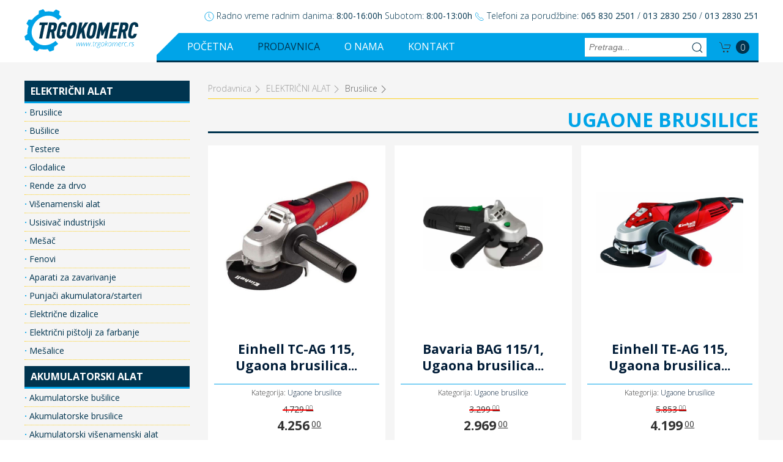

--- FILE ---
content_type: text/html; charset=utf-8
request_url: https://trgokomerc.rs/prodavnica/14-elektricni-alati/brusilice/ugaone-brusilice
body_size: 53261
content:
<!DOCTYPE html>
<html xml:lang="sr-yu" lang="sr-yu">

	
<head>
	<meta name="viewport" content="width=device-width, initial-scale=1.0" />
	<meta name="apple-mobile-web-app-title" content="Trgokomerc d.o.o.">
	<base href="https://trgokomerc.rs/prodavnica/14-elektricni-alati/brusilice/ugaone-brusilice" />
	<meta http-equiv="content-type" content="text/html; charset=utf-8" />
	<meta name="description" content=" Ukoliko želite siguran rad sa opremom nabavljenom po najnižim cenama, najboljim uslovima plaćanja i stručnim savetima iskusnog i specijalizovanog osoblja, TRGOKOMERC jeste Vaš jedini pravi izbor." />
	<meta name="generator" content="Joomla! - Open Source Content Management" />
	<title>Ugaone brusilice</title>
	<link href="/prodavnica/14-elektricni-alati/brusilice/ugaone-brusilice?format=feed&amp;type=rss" rel="alternate" type="application/rss+xml" title="RSS 2.0" />
	<link href="/prodavnica/14-elektricni-alati/brusilice/ugaone-brusilice?format=feed&amp;type=atom" rel="alternate" type="application/atom+xml" title="Atom 1.0" />
	<script src="/media/jui/js/jquery.min.js?46c9cb53aa0d9995f763f69d094dd93c" type="text/javascript"></script>
	<script src="/media/jui/js/jquery-noconflict.js?46c9cb53aa0d9995f763f69d094dd93c" type="text/javascript"></script>
	<script src="/media/jui/js/jquery-migrate.min.js?46c9cb53aa0d9995f763f69d094dd93c" type="text/javascript"></script>
	<script src="/media/system/js/caption.js?46c9cb53aa0d9995f763f69d094dd93c" type="text/javascript"></script>
	<script type="text/javascript">
jQuery(window).on('load',  function() {
				new JCaption('img.caption');
			});
	</script>

	<link rel="stylesheet" href="/templates/clickman/css/template.css" type="text/css" />
	<link rel="apple-touch-icon-precomposed" href="/templates/clickman/apple_touch_icon.png">
	<link rel="icon" sizes="192x192" href="/templates/clickman/homescreen.png">
	<script type="text/javaScript" src="/templates/clickman/js/uikit.min.js"></script>
	<script type="text/javaScript" src="/templates/clickman/js/uikit-icons.min.js"></script>

	<!-- Global site tag (gtag.js) - Google Analytics -->
	<script async src="https://www.googletagmanager.com/gtag/js?id=UA-143948108-1"></script>
	<script>
	  window.dataLayer = window.dataLayer || [];
	  function gtag(){dataLayer.push(arguments);}
	  gtag('js', new Date());
	
	  gtag('config', 'UA-143948108-1');
	</script>

</head>

<body>
		
	<div class="navigation" uk-sticky>
		<div class="uk-container uk-container-center">
			<nav class="uk-navbar-container" uk-navbar>
		    	<div class="uk-navbar-nav">
			    	<div class="logo">
			    		<a href="/" class="uk-navbar-item"><img src="/images/logo.svg"></a>
			    	</div>
					<div class="hamburger uk-hidden@l">
						<button type="button" uk-icon="icon: menu" uk-toggle="target: #offcanvas"></button>
					</div>			    	
			    	<div class="menu uk-visible@l">
				    								<div class="callus">
										<div class="moduletable">
						

<div class="custom"  >
	<span uk-icon="icon: clock"></span> Radno vreme radnim danima: <strong>8:00-16:00h</strong>   Subotom: <strong>8:00-13:00h</strong> <span uk-icon="icon: receiver"></span> Telefoni za porudžbine: <strong>065 830 2501</strong> / <strong>013 2830 250</strong> / <strong> 013 2830 251 </strong></div>
		</div>
	
							</div>
										    	<div class="triangle"></div>
			    		<ul class="nav menu mod-list">
<li class="item-101 default"><a href="/" >Početna</a></li><li class="item-102 current active"><a href="/prodavnica" >Prodavnica</a></li><li class="item-103"><a href="/o-nama" >O nama</a></li><li class="item-104"><a href="/kontakt" >Kontakt</a></li></ul>

			    		<div class="nav-border"></div>
			    	</div>
		    	</div>
		    					<div class="search">
					
<div class="search-box">
    <input id="query" type="text" placeholder="Pretraga..." name="data" />
    <button id="searchbutton"><span uk-icon="icon: search"></span></button>
    <button id="clearbutton" class="uk-hidden"><span uk-icon="icon: close"></span></button>
    <div class="result"></div>
</div>

<script type="text/javascript">
	jQuery(document).ready(function(){
		jQuery('.search-box input[type="text"]').on("keyup input", function(e){ 
			var inputVal = jQuery(this).val();
	        var resultDropdown = jQuery(this).siblings(".result");
			if(inputVal.length > 2){
				jQuery("#clearbutton").removeClass("uk-hidden");
				jQuery("#clearbutton").addClass("uk-visible");
				jQuery("#clearbutton").click(function(){
					jQuery("#clearbutton").addClass("uk-hidden");
					jQuery("#clearbutton").removeClass("uk-visible");
	            	resultDropdown.empty();
				});
				jQuery.get("https://trgokomerc.rs/templates/clickman/html/mod_custom/search.php", {query: inputVal}).done(function(data){
	                resultDropdown.html(data);
	            });
	        } else{
		        jQuery("#clearbutton").addClass("uk-hidden");
		        jQuery("#clearbutton").removeClass("uk-visible");
	            resultDropdown.empty();
	        }
	        if (e.keyCode == 13) {
				window.open('https://trgokomerc.rs/pretraga?query=' + inputVal, '_self');
    		}
		});
		
		jQuery("#searchbutton").click(function(){
			var inputVal = document.getElementById("query").value;
			console.log(inputVal);
			window.open('https://trgokomerc.rs/pretraga?query=' + inputVal, '_self');
		});

	});
</script>


					

<div class="cart" uk-scroll>
	<span uk-toggle="target: #cart-summary"  class="cart-icon" uk-icon="icon: cart"></span><span uk-toggle="target: #cart-summary" class="items uk-badge cart-items-count">0</span>
</div>

<script type="text/javascript">
	var Cart = {};
	
	Cart.on = function(eventName, callback) {
	  if (!Cart.callbacks[eventName]) Cart.callbacks[eventName] = [];
	  Cart.callbacks[eventName].push(callback);
	  return Cart;
	};
	
	Cart.trigger = function(eventName, args) {
	  if (Cart.callbacks[eventName]) {
	    for (var i = 0; i<Cart.callbacks[eventName].length; i++) {
	      Cart.callbacks[eventName][i](args||{});
	    }
	  }
	  return Cart;
	};
	
	Cart.save = function() {
	  localStorage.setItem('cart-items', JSON.stringify(Cart.items));
	  Cart.trigger('saved');
	  return Cart;
	};
	
	Cart.empty =  function() {
	  Cart.items = [];
	  Cart.trigger('emptied');
	  Cart.save();
	  return Cart;
	};
	
	Cart.indexOfItem = function(id) {
	  for (var i = 0; i<Cart.items.length; i++) {
	    if (Cart.items[i].id===id) return i;
	  }
	  return null;
	};
	
	Cart.removeEmptyLines = function() {
	  newItems = [];
	  for (var i = 0; i<Cart.items.length; i++) {
	    if (Cart.items[i].quantity>0) newItems.push(Cart.items[i]);
	  }
	  Cart.items = newItems;
	  return Cart;
	};
	
	Cart.addItem = function(item) {
	  if (!item.quantity) item.quantity = 1;
	  var index = Cart.indexOfItem(item.id);
	  if (index===null) {
	    Cart.items.push(item);
	  } else {
	    Cart.items[index]. quantity += item.quantity;
	  }
	  Cart.removeEmptyLines();
	  if (item.quantity > 0) {
	    Cart.trigger('added', {item: item});
	  } else {
	    Cart.trigger('removed', {item: item});
	  }
	  Cart.save();
	  return Cart;
	};
	
	Cart.itemsCount = function() {
	  var accumulator = 0;
	  for (var i = 0; i<Cart.items.length; i++) {
	    accumulator += Cart.items[i].quantity;
	  }
	  return accumulator;
	};
	
	Cart.currency = '<span> din.</span>';
	
	Cart.displayPrice = function(price) {
	  if (price===0) return 'Besplatno';
	  var floatPrice = price/1;
	  var decimals = floatPrice==parseInt(floatPrice, 10) ? 2 : 2;
	  //return floatPrice.toFixed(decimals) + Cart.currency;
	  return Cart.formatPrice(price, 2, ",", ".") + Cart.currency;
	};
	
	// NUMBER FORMAT //
	Cart.formatPrice = function(amount, decimalCount = 2, decimal = ".", thousands = ",") {
	  try {
	    decimalCount = Math.abs(decimalCount);
	    decimalCount = isNaN(decimalCount) ? 2 : decimalCount;
	
	    const negativeSign = amount < 0 ? "-" : "";
	
	    let i = parseInt(amount = Math.abs(Number(amount) || 0).toFixed(decimalCount)).toString();
	    let j = (i.length > 3) ? i.length % 3 : 0;
	
	    return negativeSign + (j ? i.substr(0, j) + thousands : '') + i.substr(j).replace(/(\d{3})(?=\d)/g, "$1" + thousands) + (decimalCount ? decimal + Math.abs(amount - i).toFixed(decimalCount).slice(2) : "");
	  } catch (e) {
	    console.log(e)
	  }
	};
	
	Cart.linePrice = function(index) {
	  return (Cart.items[index].price * Cart.items[index].quantity);
	};
	
	Cart.subTotal = function() {
	  var accumulator = 0;
	  for (var i = 0; i<Cart.items.length; i++) {
	    accumulator += Cart.linePrice(i);
	  }
	  return accumulator;
	};
	
	Cart.init = function() {
	  var items = localStorage.getItem('cart-items');
	  if (items) {
	    Cart.items = JSON.parse(items);
	  } else {
	    Cart.items = [];
	  }
	  Cart.callbacks = {};
	  return Cart;
	}
	
	Cart.initJQuery = function() {
	
	  Cart.init();
	
	  Cart.templateCompiler = function(a,b){return function(c,d){return a.replace(/#{([^}]*)}/g,function(a,e){return Function("x","with(x)return "+e).call(c,d||b||{})})}};
	
	  Cart.lineItemTemplate = "<tr>" +
	    "<td class='image' uk-lightbox='animation: scale'><a href='#{this.image}' data-caption='#{this.label}'><img src='#{this.image}' alt='#{this.label}' /></a></td>" + 
	    //"<td></td>" + 
	    "<td class='title'>#{this.label}</td>" + 
	    "<td class='quantity'  width='150'><button type='button' class='cart-add' data-id='#{this.id}' data-quantity='-1'><span uk-icon='icon: triangle-down'></span></button><span class='quantity'>#{this.quantity}</span><button type='button' class='cart-add' data-id='#{this.id}' data-quantity='1'><span uk-icon='icon: triangle-up'></span></button></td>" + 
	    //"<td>&times;</td>" + 
	    "<td class='price'>#{Cart.displayPrice(this.price)}</td>" + 
	    "<td class='total'>#{Cart.formatPrice(Cart.linePrice(Cart.indexOfItem(this.id)), 2, ',', '.')}<span> din.</span></td>" + 
	  "</tr>";
	
	  jQuery(document).on('click', '.cart-add', function(e) {
	    e.preventDefault();
	    var button = jQuery(this);
	    var item = {
	      id: button.data('id'),
	      price: button.data('price'),
	      quantity: button.data('quantity'),
	      label: button.data('label'),
	      image: button.data('image')
	    }
	    Cart.addItem(item);
	  });
	  
	  jQuery(document).on('click', '.cart-submit', function(e) {
	    
	    var clientName = document.getElementById("clientName").value;
	    var clientPhone = document.getElementById("clientPhone").value;
	    var clientEmail = document.getElementById("clientEmail").value;
	    var clientAddress = document.getElementById("clientAddress").value;
	    var payment = document.getElementsByName("payment");
	    
	    localStorage.setItem('clientName', clientName);
	    localStorage.setItem('clientPhone', clientPhone);
	    localStorage.setItem('clientEmail', clientEmail);
	    localStorage.setItem('clientAddress', clientAddress);
	    	    	    
		for (var i = 0, length = payment.length; i < length; i++) {
		 if (payment[i].checked) {
		  payment = payment[i].value;
		  localStorage.setItem('payment', payment);
		  break;
		 }
		}

		jQuery.get("https://trgokomerc.rs/templates/clickman/html/mod_custom/cart.php", {
			clientName: clientName,
			clientPhone: clientPhone,
			clientEmail: clientEmail,
			clientAddress: clientAddress,
			payment: payment,
			cart: Cart.items,
			cartTotal: Cart.subTotal			
		}).done(function(data){
			data = JSON.parse(data);
			if(data.status) {
            	jQuery('.cart-messages').html(data.message);
            	jQuery('.cart-messages').removeClass('uk-hidden');
            	jQuery('.cart-messages').removeClass('error');
            	jQuery('.cart-messages').addClass('succes uk-animation-fade');
            	
            	setTimeout(function() {
	            	jQuery('.cart-messages').addClass('uk-hidden');
	            }, 2500);
	            setTimeout(function() {
		            jQuery('.cart-items-count').trigger('click');
		            Cart.empty();
		        }, 2500);            	
        	} else {
               jQuery('.cart-messages').addClass('error uk-animation-fade');
               jQuery('.cart-messages').removeClass('succes');
               jQuery('.cart-messages').removeClass('uk-hidden');
               jQuery('.cart-messages').html(data.message);
            }
       	});
	  });
	  
	  function validateEmail($email) {
			var emailReg = /^([\w-\.]+@([\w-]+\.)+[\w-]{2,4})?$/;
			return emailReg.test( $email );
		} 
	  
	  jQuery(document).on('click', '.cart-empty', function(e) {
		e.preventDefault();
	    Cart.empty();
	  });
	
	  var updateReport = function() {
	    var count = Cart.itemsCount();
	    jQuery('.cart-items-count').text(count);
	    jQuery('.cart-subtotal').html(Cart.displayPrice(Cart.subTotal()));
	    if (count===1) {
	      jQuery('.cart-items-count-singular').show();
	      jQuery('.cart-items-count-plural').hide();
	    } else {
	      jQuery('.cart-items-count-singular').hide();
	      jQuery('.cart-items-count-plural').show();
	    }
	  };
	
	  var updateCart = function() {
	    if (Cart.items.length>0) {
		  document.getElementById("clientName").value = localStorage.getItem('clientName');
		  document.getElementById("clientPhone").value = localStorage.getItem('clientPhone');
		  document.getElementById("clientEmail").value = localStorage.getItem('clientEmail');
		  document.getElementById("clientAddress").value = localStorage.getItem('clientAddress');
		  for (var i = 0, length = document.getElementsByName("payment").length; i < length; i++) {
			if (document.getElementsByName("payment")[i].value == localStorage.getItem('payment')) {
			  document.getElementsByName("payment")[i].checked = true;
			}
		  }
	      var template = Cart.templateCompiler(Cart.lineItemTemplate);
	      var lineItems = "";
	      for (var i = 0; i<Cart.items.length; i++) {
	        lineItems += template(Cart.items[i]);
	      }
	      jQuery('.cart-line-items').html(lineItems);
	      jQuery('.cart-table').show();
	      jQuery('.cart-is-empty').hide();
	      jQuery('.cart-submit').show();
	      jQuery('.cart-empty').show();
	      jQuery('.clientDetails').show();
	      jQuery('.cart-info').show();
	    } else {
		  jQuery('.clientDetails').hide();
		  jQuery('.cart-info').hide();
	      jQuery('.cart-table').hide();
	      jQuery('.cart-is-empty').show();
	      jQuery('.cart-submit').hide();
	      jQuery('.cart-empty').hide();
	    }
	  };
	
	  var update = function() {
	    updateReport();
	    updateCart();
	  };
	  update();
	
	  Cart.on('saved', update);
	
	  return Cart;
	};
	
	jQuery(function(){
		Cart.initJQuery();
	});

</script>


		
				</div>
							</nav>
		</div>
	</div>
				
	
	<div id="cart-summary" class="cart-summary" hidden="">
		<div class="uk-container uk-container-center">
			<div class="uk-overflow-auto">
				<table class='cart-table uk-table'>
				  <thead>
				    <tr>
				      <th>Proizvod</th>
				      <th></th>
				      <th style="text-align: center;">Količina</th>
				      <th style="text-align: right;">Cena</th>
				      <th style="text-align: right;">Vrednost</th>
				    </tr>
				  </thead>
				  <tbody class='cart-line-items'></tbody>
				  <tfoot>
				  	<tr>
					  	<td colspan="3" class="payment">
						  <span>Izaberite način plaćanja:</span>
						  <label><input class="uk-radio" type="radio" value="POUZEĆEM" name="payment" checked> Pouzećem</label>
						  <label><input class="uk-radio" type="radio" value="PO PREDRAČUNU" name="payment"> Po predračunu</label>
<!-- 						  <label><input class="uk-radio" type="radio" value="PO RAČUNU" name="payment"> Po računu</label> -->
					  	</td>
				  		<td>Ukupno za plaćanje:</td>
				  		<td class='cart-subtotal'></td>
						<tr><td colspan="5" style="color: #fff;">Troškovi dostave snosi kupac.</td></tr>
				  	</tr>
				  </tfoot>
				</table>
			</div>
			<h2 class="cart-is-empty">Molimo vas izaberite najmanje jedan proizvod. Hvala!</h2>
			<div class="cart-info">Da biste poručili izabrane proizvode molimo vas izaberite odgovarajući način plaćanja i popunite obavezna polja (*) na donjem obrascu.<br>Po uspešno poslatoj porudžbini bićete kontaktirani u najkraćem mogućem roku!</div>
			<div id="cart-messages" class="cart-messages uk-hidden"></div>
			<div id="clientDetails" class='clientDetails uk-child-width-1-1@s uk-child-width-1-3@m uk-grid-small' uk-grid >
				
				<div class='name'>
					<span>Ime i prezime:*</span>
				    <input class="uk-input" type='text' id='clientName' name='clientName'>
				</div>
				<div class='phone'>
					<span>Telefon:*</span>
				    <input class="uk-input" type='text' id='clientPhone' name='clientPhone'>
				</div>
				<div class='email'>
					<span>E-mail:</span>
					<input class="uk-input" type='email' id='clientEmail' name='clientEmail'>
				</div>
				<div class='address uk-width-1-1'>
					<span>Ulica, broj i mesto:</span>
					<input class="uk-input" type='text' id='clientAddress' name='clientAddress'>
				</div>
				<div class='uk-width-1-1'>
					<a class="close-summary" uk-toggle="target: #cart-summary" type="button"><span uk-icon="icon: close"></span>Nastavi kupovinu</a>	
					<button class="cart-submit uk-float-right uk-button uk-button-default">POŠALJI PORUDŽBINU</button>
				</div>	
			</div>
		</div>
	</div>

	<div class="content">
		<div class="uk-container uk-container-center">
			
			<div class="article uk-grid-collapse uk-child-width-expand@m" uk-grid>
									<div class="uk-width-1-4@m uk-width-1-1@s">
						<div class="sidebar">
							<ul class="categories-module mod-list">
	<li> 		
		<a href="/prodavnica/9-elektricni-alati">
		ELEKTRIČNI ALAT					</a>
		
					<ul class="subitem">										<li> 		
		<a href="/prodavnica/13-elektricni-alati/brusilice">
		Brusilice					</a>
		
			</li>
	<li> 		
		<a href="/prodavnica/21-elektricni-alati/busilice">
		Bušilice					</a>
		
			</li>
	<li> 		
		<a href="/prodavnica/28-elektricni-alati/testere">
		Testere					</a>
		
			</li>
	<li> 		
		<a href="/prodavnica/34-elektricni-alati/glodalice">
		Glodalice					</a>
		
			</li>
	<li> 		
		<a href="/prodavnica/35-elektricni-alati/rende-za-drvo">
		Rende za drvo					</a>
		
			</li>
	<li> 		
		<a href="/prodavnica/36-elektricni-alati/visenamenski-alat">
		Višenamenski alat					</a>
		
			</li>
	<li> 		
		<a href="/prodavnica/37-elektricni-alati/usisivac-industrijski">
		Usisivač industrijski					</a>
		
			</li>
	<li> 		
		<a href="/prodavnica/38-elektricni-alati/mesac">
		Mešač					</a>
		
			</li>
	<li> 		
		<a href="/prodavnica/39-elektricni-alati/fenovi">
		Fenovi					</a>
		
			</li>
	<li> 		
		<a href="/prodavnica/40-elektricni-alati/aparati-za-zavarivanje">
		Aparati za zavarivanje					</a>
		
			</li>
	<li> 		
		<a href="/prodavnica/91-elektricni-alati/punjaci-akumulatora">
		Punjači akumulatora/starteri					</a>
		
			</li>
	<li> 		
		<a href="/prodavnica/109-elektricni-alati/elektricne-dizalice">
		Električne dizalice					</a>
		
			</li>
	<li> 		
		<a href="/prodavnica/111-elektricni-alati/elektricni-pistolji-za-farbanje">
		Električni pištolji za farbanje					</a>
		
			</li>
	<li> 		
		<a href="/prodavnica/115-elektricni-alati/mesalice">
		Mešalice					</a>
		
			</li>
						</ul>			</li>
	<li> 		
		<a href="/prodavnica/10-akumulatorski-alati">
		AKUMULATORSKI ALAT					</a>
		
					<ul class="subitem">										<li> 		
		<a href="/prodavnica/41-akumulatorski-alati/akumulatorske-busilice">
		Akumulatorske bušilice					</a>
		
			</li>
	<li> 		
		<a href="/prodavnica/45-akumulatorski-alati/akumulatorske-brusilice">
		Akumulatorske brusilice					</a>
		
			</li>
	<li> 		
		<a href="/prodavnica/49-akumulatorski-alati/akumulatorski-visenamenski-alat">
		Akumulatorski višenamenski alat					</a>
		
			</li>
	<li> 		
		<a href="/prodavnica/50-akumulatorski-alati/akumulatorski-usisivaci">
		Akumulatorski usisivači					</a>
		
			</li>
	<li> 		
		<a href="/prodavnica/51-akumulatorski-alati/baterije-i-punjaci">
		Baterije i punjači					</a>
		
			</li>
	<li> 		
		<a href="/prodavnica/52-akumulatorski-alati/akumulatorske-testere">
		Akumulatorske testere					</a>
		
			</li>
	<li> 		
		<a href="/prodavnica/88-akumulatorski-alati/akumulatorski-setovi-alata">
		Akumulatorski setovi alata					</a>
		
			</li>
	<li> 		
		<a href="/prodavnica/110-akumulatorski-alati/akumulatorski-led-reflektori">
		Akumulatorski led reflektori					</a>
		
			</li>
						</ul>			</li>
	<li> 		
		<a href="/prodavnica/11-basta-i-kuca">
		BAŠTA I KUĆA					</a>
		
					<ul class="subitem">										<li> 		
		<a href="/prodavnica/58-basta-i-kuca/kosilice-za-travu">
		Trimeri za travu					</a>
		
			</li>
	<li> 		
		<a href="/prodavnica/62-basta-i-kuca/kosacice-za-travu">
		Kosačice za travu					</a>
		
			</li>
	<li> 		
		<a href="/prodavnica/66-basta-i-kuca/makaze-za-zivu-ogradu">
		Makaze za živu ogradu					</a>
		
			</li>
	<li> 		
		<a href="/prodavnica/69-basta-i-kuca/seckalice-za-grane">
		Seckalice za grane					</a>
		
			</li>
	<li> 		
		<a href="/prodavnica/70-basta-i-kuca/akumulatorske-makaze-za-grane">
		Akumulatorske makaze za grane					</a>
		
			</li>
	<li> 		
		<a href="/prodavnica/71-basta-i-kuca/lancane-testere">
		Lančane testere					</a>
		
			</li>
	<li> 		
		<a href="/prodavnica/75-basta-i-kuca/duvaci-lisca">
		Duvači lišća					</a>
		
			</li>
	<li> 		
		<a href="/prodavnica/79-basta-i-kuca/pumpe-za-vodu-i-hidropaci">
		Pumpe za vodu i hidropaci					</a>
		
			</li>
	<li> 		
		<a href="/prodavnica/80-basta-i-kuca/agregati">
		Agregati					</a>
		
			</li>
	<li> 		
		<a href="/prodavnica/81-basta-i-kuca/kultivatori">
		Kultivatori					</a>
		
			</li>
	<li> 		
		<a href="/prodavnica/89-basta-i-kuca/peraci">
		Perači					</a>
		
			</li>
	<li> 		
		<a href="/prodavnica/99-basta-i-kuca/cepaci-za-drva">
		Cepači za drva					</a>
		
			</li>
	<li> 		
		<a href="/prodavnica/100-basta-i-kuca/busaci-zemlje">
		Bušači zemlje					</a>
		
			</li>
	<li> 		
		<a href="/prodavnica/101-basta-i-kuca/prskalice">
		Prskalice					</a>
		
			</li>
	<li> 		
		<a href="/prodavnica/107-basta-i-kuca/cistaci-snega">
		Čistači snega					</a>
		
			</li>
	<li> 		
		<a href="/prodavnica/116-basta-i-kuca/merdevine">
		Merdevine					</a>
		
			</li>
						</ul>			</li>
	<li> 		
		<a href="/prodavnica/12-pneumatski-alati">
		PNEUMATSKI ALAT					</a>
		
					<ul class="subitem">										<li> 		
		<a href="/prodavnica/82-pneumatski-alati/kompresori">
		Kompresori					</a>
		
			</li>
	<li> 		
		<a href="/prodavnica/83-pneumatski-alati/oprema-za-kompresore">
		Oprema za kompresore					</a>
		
			</li>
	<li> 		
		<a href="/prodavnica/86-pneumatski-alati/pneumatski-odvrtaci">
		Pneumatski odvrtači					</a>
		
			</li>
	<li> 		
		<a href="/prodavnica/84-pneumatski-alati/pneumtske-busilice">
		Pneumtske bušilice					</a>
		
			</li>
	<li> 		
		<a href="/prodavnica/85-pneumatski-alati/pneumatske-brusilice">
		Pneumatske brusilice					</a>
		
			</li>
						</ul>			</li>
	<li> 		
		<a href="/prodavnica/90-merni-alat">
		MERNI ALAT					</a>
		
			</li>
	<li> 		
		<a href="/prodavnica/108-koferi">
		KOFERI					</a>
		
					<ul class="subitem">										<li> 		
		<a href="/prodavnica/113-koferi/koferi-za-alat">
		Koferi za alat					</a>
		
			</li>
	<li> 		
		<a href="/prodavnica/114-koferi/torbe-za-alat">
		Torbe za alat					</a>
		
			</li>
						</ul>			</li>
</ul>

						</div>
				 	</div>
			 				 		
				<div class="uk-width-3-4@m uk-width-1-1@s">
					<div class="modalSelector uk-modal">
						<div class="uk-modal-dialog" style="background: #f00; color: #fff; border: none;">
							<div id="system-message-container">
	</div>

						</div>
					</div>
											<div class="breadcrumbs-top">
									<div class="moduletable">
						
<ul itemscope itemtype="https://schema.org/BreadcrumbList" class="uk-breadcrumb">
			<li class="active">
			<span class="divider icon-location"></span>
		</li>
	
				<li itemprop="itemListElement" itemscope itemtype="https://schema.org/ListItem">
									<a itemprop="item" href="/prodavnica" class="pathway"><span itemprop="name">Prodavnica<span uk-icon="chevron-right"></span>

</span></a>
								<meta itemprop="position" content="1">
			</li>
					<li itemprop="itemListElement" itemscope itemtype="https://schema.org/ListItem">
									<a itemprop="item" href="/prodavnica/9-elektricni-alati" class="pathway"><span itemprop="name">ELEKTRIČNI ALAT<span uk-icon="chevron-right"></span>

</span></a>
								<meta itemprop="position" content="2">
			</li>
					<li itemprop="itemListElement" itemscope itemtype="https://schema.org/ListItem">
									<a itemprop="item" href="/prodavnica/13-elektricni-alati/brusilice" class="pathway"><span itemprop="name">Brusilice<span uk-icon="chevron-right"></span>

</span></a>
								<meta itemprop="position" content="3">
			</li>
		</ul>
		</div>
	
						</div>
															<div class="blog" itemscope itemtype="https://schema.org/Blog">

	<h1> 		<span class="subheading-category">Ugaone brusilice</span>
	</h1>
	
	
				<div class="uk-child-width-1-3@m uk-grid-small uk-grid-match" uk-grid>
								<div class="leading-0" itemprop="blogPost" itemscope itemtype="https://schema.org/BlogPosting">
				<div class="item">
		
			<div class="pull-none item-image">
			<a href="/prodavnica/14-elektricni-alati/brusilice/ugaone-brusilice/1152-einhell-tc-ag-115,-ugaona-brusilica-4430618"><img
			 src="/images/proizvodi/4430618.jpg" alt="" itemprop="thumbnailUrl"/></a>
		</div>
		<h2>
		<a class="title" href="/prodavnica/14-elektricni-alati/brusilice/ugaone-brusilice/1152-einhell-tc-ag-115,-ugaona-brusilica-4430618">
			Einhell TC-AG 115, Ugaona brusilica...		</a>
	</h2>
	<div class="category">
			<dl class="article-info muted">

		
			<dt class="article-info-term">
							</dt>

			
			
										<dd class="category-name">
																		Kategorija: <a href="/prodavnica/14-elektricni-alati/brusilice/ugaone-brusilice" itemprop="genre">Ugaone brusilice</a>							</dd>			
			
			
		
					
			
						</dl>
		</div>
	<div class="price">
					<div class="numbers striked">4.729<span>00</span></div><br>
			<div class="numbers">4.256<span>00</span></div>
						</div>
	<div class="cart-button">
		<button type="button" class="cart-add uk-button uk-button-default uk-width-1-1" data-id="1152"	data-label="Einhell TC-AG 115, Ugaona brusilica (4430618)" data-image="https://trgokomerc.rs/images/proizvodi/4430618.jpg" data-price="4256.00">Dodaj u korpu <span uk-icon="icon: cart"></span></button>
	</div>
</div>




			</div>
											<div class="leading-1" itemprop="blogPost" itemscope itemtype="https://schema.org/BlogPosting">
				<div class="item">
		
			<div class="pull-none item-image">
			<a href="/prodavnica/14-elektricni-alati/brusilice/ugaone-brusilice/1154-bavaria-bag-115-1,-ugaona-brusilica-4430780"><img
			 src="/images/proizvodi/4430780.jpg" alt="" itemprop="thumbnailUrl"/></a>
		</div>
		<h2>
		<a class="title" href="/prodavnica/14-elektricni-alati/brusilice/ugaone-brusilice/1154-bavaria-bag-115-1,-ugaona-brusilica-4430780">
			Bavaria BAG 115/1, Ugaona brusilica...		</a>
	</h2>
	<div class="category">
			<dl class="article-info muted">

		
			<dt class="article-info-term">
							</dt>

			
			
										<dd class="category-name">
																		Kategorija: <a href="/prodavnica/14-elektricni-alati/brusilice/ugaone-brusilice" itemprop="genre">Ugaone brusilice</a>							</dd>			
			
			
		
					
			
						</dl>
		</div>
	<div class="price">
					<div class="numbers striked">3.299<span>00</span></div><br>
			<div class="numbers">2.969<span>00</span></div>
						</div>
	<div class="cart-button">
		<button type="button" class="cart-add uk-button uk-button-default uk-width-1-1" data-id="1154"	data-label="Bavaria BAG 115/1, Ugaona brusilica (4430780)" data-image="https://trgokomerc.rs/images/proizvodi/4430780.jpg" data-price="2969.1.00">Dodaj u korpu <span uk-icon="icon: cart"></span></button>
	</div>
</div>




			</div>
											<div class="leading-2" itemprop="blogPost" itemscope itemtype="https://schema.org/BlogPosting">
				<div class="item">
		
			<div class="pull-none item-image">
			<a href="/prodavnica/14-elektricni-alati/brusilice/ugaone-brusilice/984-einhell-te-ag-115,-ugaona-brusilica-4430850"><img
			 src="/images/proizvodi/4430850.jpg" alt="" itemprop="thumbnailUrl"/></a>
		</div>
		<h2>
		<a class="title" href="/prodavnica/14-elektricni-alati/brusilice/ugaone-brusilice/984-einhell-te-ag-115,-ugaona-brusilica-4430850">
			Einhell TE-AG 115, Ugaona brusilica...		</a>
	</h2>
	<div class="category">
			<dl class="article-info muted">

		
			<dt class="article-info-term">
							</dt>

			
			
										<dd class="category-name">
																		Kategorija: <a href="/prodavnica/14-elektricni-alati/brusilice/ugaone-brusilice" itemprop="genre">Ugaone brusilice</a>							</dd>			
			
			
		
					
			
						</dl>
		</div>
	<div class="price">
					<div class="numbers striked">5.853<span>00</span></div><br>
			<div class="numbers">4.199<span>00</span></div>
						</div>
	<div class="cart-button">
		<button type="button" class="cart-add uk-button uk-button-default uk-width-1-1" data-id="984"	data-label="Einhell TE-AG 115, Ugaona brusilica (4430850)" data-image="https://trgokomerc.rs/images/proizvodi/4430850.jpg" data-price="4199.00">Dodaj u korpu <span uk-icon="icon: cart"></span></button>
	</div>
</div>




			</div>
											<div class="leading-3" itemprop="blogPost" itemscope itemtype="https://schema.org/BlogPosting">
				<div class="item">
		
			<div class="pull-none item-image">
			<a href="/prodavnica/14-elektricni-alati/brusilice/ugaone-brusilice/978-einhell-tc-ag-115-750,-ugaona-brusilica-4430960-"><img
			 src="/images/proizvodi/4430960.jpg" alt="" itemprop="thumbnailUrl"/></a>
		</div>
		<h2>
		<a class="title" href="/prodavnica/14-elektricni-alati/brusilice/ugaone-brusilice/978-einhell-tc-ag-115-750,-ugaona-brusilica-4430960-">
			Einhell TC-AG 115/750, Ugaona...		</a>
	</h2>
	<div class="category">
			<dl class="article-info muted">

		
			<dt class="article-info-term">
							</dt>

			
			
										<dd class="category-name">
																		Kategorija: <a href="/prodavnica/14-elektricni-alati/brusilice/ugaone-brusilice" itemprop="genre">Ugaone brusilice</a>							</dd>			
			
			
		
					
			
						</dl>
		</div>
	<div class="price">
					<div class="numbers striked">4.380<span>00</span></div><br>
			<div class="numbers">3.959<span>00</span></div>
						</div>
	<div class="cart-button">
		<button type="button" class="cart-add uk-button uk-button-default uk-width-1-1" data-id="978"	data-label="Einhell TC-AG 115/750, Ugaona brusilica (4430960) " data-image="https://trgokomerc.rs/images/proizvodi/4430960.jpg" data-price="3959.00">Dodaj u korpu <span uk-icon="icon: cart"></span></button>
	</div>
</div>




			</div>
											<div class="leading-4" itemprop="blogPost" itemscope itemtype="https://schema.org/BlogPosting">
				<div class="item">
		
			<div class="pull-none item-image">
			<a href="/prodavnica/14-elektricni-alati/brusilice/ugaone-brusilice/743-villager-vln-453,-ugaona-brusilica--051119"><img
			 src="/images/proizvodi/051119.jpg" alt="" itemprop="thumbnailUrl"/></a>
		</div>
		<h2>
		<a class="title" href="/prodavnica/14-elektricni-alati/brusilice/ugaone-brusilice/743-villager-vln-453,-ugaona-brusilica--051119">
			Villager VLN-453, Ugaona brusilica...		</a>
	</h2>
	<div class="category">
			<dl class="article-info muted">

		
			<dt class="article-info-term">
							</dt>

			
			
										<dd class="category-name">
																		Kategorija: <a href="/prodavnica/14-elektricni-alati/brusilice/ugaone-brusilice" itemprop="genre">Ugaone brusilice</a>							</dd>			
			
			
		
					
			
						</dl>
		</div>
	<div class="price">
					<div class="numbers striked">3.999<span>00</span></div><br>
			<div class="numbers">3.679<span>00</span></div>
						</div>
	<div class="cart-button">
		<button type="button" class="cart-add uk-button uk-button-default uk-width-1-1" data-id="743"	data-label="Villager VLN-453, Ugaona brusilica  (051119)" data-image="https://trgokomerc.rs/images/proizvodi/051119.jpg" data-price="3679.00">Dodaj u korpu <span uk-icon="icon: cart"></span></button>
	</div>
</div>




			</div>
											<div class="leading-5" itemprop="blogPost" itemscope itemtype="https://schema.org/BlogPosting">
				<div class="item">
		
			<div class="pull-none item-image">
			<a href="/prodavnica/14-elektricni-alati/brusilice/ugaone-brusilice/2-bosch-gws-7-125-professional,-ugaona-brusilica-0601388108"><img
			 src="/images/proizvodi/Bosch_GWS_7-125_Professional.jpg" alt="" itemprop="thumbnailUrl"/></a>
		</div>
		<h2>
		<a class="title" href="/prodavnica/14-elektricni-alati/brusilice/ugaone-brusilice/2-bosch-gws-7-125-professional,-ugaona-brusilica-0601388108">
			Bosch GWS 7-125 Professional, Ugaona...		</a>
	</h2>
	<div class="category">
			<dl class="article-info muted">

		
			<dt class="article-info-term">
							</dt>

			
			
										<dd class="category-name">
																		Kategorija: <a href="/prodavnica/14-elektricni-alati/brusilice/ugaone-brusilice" itemprop="genre">Ugaone brusilice</a>							</dd>			
			
			
		
					
			
						</dl>
		</div>
	<div class="price">
					<div class="numbers striked">8.900<span>00</span></div><br>
			<div class="numbers">8.010<span>00</span></div>
						</div>
	<div class="cart-button">
		<button type="button" class="cart-add uk-button uk-button-default uk-width-1-1" data-id="2"	data-label="Bosch GWS 7-125 Professional, Ugaona brusilica (0601388108)" data-image="https://trgokomerc.rs/images/proizvodi/Bosch_GWS_7-125_Professional.jpg" data-price="8010.00">Dodaj u korpu <span uk-icon="icon: cart"></span></button>
	</div>
</div>




			</div>
											<div class="leading-6" itemprop="blogPost" itemscope itemtype="https://schema.org/BlogPosting">
				<div class="item">
		
			<div class="pull-none item-image">
			<a href="/prodavnica/14-elektricni-alati/brusilice/ugaone-brusilice/3-bosch-gws-750-115-professional,-ugaona-brusilica-0601394000%20"><img
			 src="/images/proizvodi/Bosch_GWS_750-115_Professional.jpg" alt="" itemprop="thumbnailUrl"/></a>
		</div>
		<h2>
		<a class="title" href="/prodavnica/14-elektricni-alati/brusilice/ugaone-brusilice/3-bosch-gws-750-115-professional,-ugaona-brusilica-0601394000%20">
			Bosch GWS 750-115 Professional, Ugaona...		</a>
	</h2>
	<div class="category">
			<dl class="article-info muted">

		
			<dt class="article-info-term">
							</dt>

			
			
										<dd class="category-name">
																		Kategorija: <a href="/prodavnica/14-elektricni-alati/brusilice/ugaone-brusilice" itemprop="genre">Ugaone brusilice</a>							</dd>			
			
			
		
					
			
						</dl>
		</div>
	<div class="price">
					<div class="numbers striked">7.812<span>00</span></div><br>
			<div class="numbers">6.890<span>00</span></div>
						</div>
	<div class="cart-button">
		<button type="button" class="cart-add uk-button uk-button-default uk-width-1-1" data-id="3"	data-label="Bosch GWS 750-115 Professional, Ugaona brusilica (0601394000)
" data-image="https://trgokomerc.rs/images/proizvodi/Bosch_GWS_750-115_Professional.jpg" data-price="6890.00">Dodaj u korpu <span uk-icon="icon: cart"></span></button>
	</div>
</div>




			</div>
											<div class="leading-7" itemprop="blogPost" itemscope itemtype="https://schema.org/BlogPosting">
				<div class="item">
		
			<div class="pull-none item-image">
			<a href="/prodavnica/14-elektricni-alati/brusilice/ugaone-brusilice/7-bosch-gws-9-115-professional,-ugaona-brusilica-0601396006"><img
			 src="/images/proizvodi/Bosch_GWS_9-115_Professional.jpg" alt="" itemprop="thumbnailUrl"/></a>
		</div>
		<h2>
		<a class="title" href="/prodavnica/14-elektricni-alati/brusilice/ugaone-brusilice/7-bosch-gws-9-115-professional,-ugaona-brusilica-0601396006">
			Bosch GWS 9-115 Professional, Ugaona...		</a>
	</h2>
	<div class="category">
			<dl class="article-info muted">

		
			<dt class="article-info-term">
							</dt>

			
			
										<dd class="category-name">
																		Kategorija: <a href="/prodavnica/14-elektricni-alati/brusilice/ugaone-brusilice" itemprop="genre">Ugaone brusilice</a>							</dd>			
			
			
		
					
			
						</dl>
		</div>
	<div class="price">
					<div class="numbers striked">10.586<span>00</span></div><br>
			<div class="numbers">9.527<span>00</span></div>
						</div>
	<div class="cart-button">
		<button type="button" class="cart-add uk-button uk-button-default uk-width-1-1" data-id="7"	data-label="Bosch GWS 9-115 Professional, Ugaona brusilica (0601396006)" data-image="https://trgokomerc.rs/images/proizvodi/Bosch_GWS_9-115_Professional.jpg" data-price="9527.00">Dodaj u korpu <span uk-icon="icon: cart"></span></button>
	</div>
</div>




			</div>
											<div class="leading-8" itemprop="blogPost" itemscope itemtype="https://schema.org/BlogPosting">
				<div class="item">
		
			<div class="pull-none item-image">
			<a href="/prodavnica/14-elektricni-alati/brusilice/ugaone-brusilice/8-bosch-gws-9-115-s-professional,-ugaona-brusilica-0601396101%20"><img
			 src="/images/proizvodi/Bosch_GWS_9-115_S_Professional.jpg" alt="" itemprop="thumbnailUrl"/></a>
		</div>
		<h2>
		<a class="title" href="/prodavnica/14-elektricni-alati/brusilice/ugaone-brusilice/8-bosch-gws-9-115-s-professional,-ugaona-brusilica-0601396101%20">
			Bosch GWS 9-115 S Professional, Ugaona...		</a>
	</h2>
	<div class="category">
			<dl class="article-info muted">

		
			<dt class="article-info-term">
							</dt>

			
			
										<dd class="category-name">
																		Kategorija: <a href="/prodavnica/14-elektricni-alati/brusilice/ugaone-brusilice" itemprop="genre">Ugaone brusilice</a>							</dd>			
			
			
		
					
			
						</dl>
		</div>
	<div class="price">
					<div class="numbers striked">10.734<span>00</span></div><br>
			<div class="numbers">9.400<span>00</span></div>
						</div>
	<div class="cart-button">
		<button type="button" class="cart-add uk-button uk-button-default uk-width-1-1" data-id="8"	data-label="Bosch GWS 9-115 S Professional, Ugaona brusilica (0601396101)
" data-image="https://trgokomerc.rs/images/proizvodi/Bosch_GWS_9-115_S_Professional.jpg" data-price="9400.00">Dodaj u korpu <span uk-icon="icon: cart"></span></button>
	</div>
</div>




			</div>
											<div class="leading-9" itemprop="blogPost" itemscope itemtype="https://schema.org/BlogPosting">
				<div class="item">
		
			<div class="pull-none item-image">
			<a href="/prodavnica/14-elektricni-alati/brusilice/ugaone-brusilice/9-bosch-gws-9-125-professional,-ugaona-brusilica-0601396007"><img
			 src="/images/proizvodi/Bosch_GWS_9-125_Professional.jpg" alt="" itemprop="thumbnailUrl"/></a>
		</div>
		<h2>
		<a class="title" href="/prodavnica/14-elektricni-alati/brusilice/ugaone-brusilice/9-bosch-gws-9-125-professional,-ugaona-brusilica-0601396007">
			Bosch GWS 9-125 Professional, Ugaona...		</a>
	</h2>
	<div class="category">
			<dl class="article-info muted">

		
			<dt class="article-info-term">
							</dt>

			
			
										<dd class="category-name">
																		Kategorija: <a href="/prodavnica/14-elektricni-alati/brusilice/ugaone-brusilice" itemprop="genre">Ugaone brusilice</a>							</dd>			
			
			
		
					
			
						</dl>
		</div>
	<div class="price">
					<div class="numbers striked">11.500<span>00</span></div><br>
			<div class="numbers">10.350<span>00</span></div>
						</div>
	<div class="cart-button">
		<button type="button" class="cart-add uk-button uk-button-default uk-width-1-1" data-id="9"	data-label="Bosch GWS 9-125 Professional, Ugaona brusilica (0601396007)" data-image="https://trgokomerc.rs/images/proizvodi/Bosch_GWS_9-125_Professional.jpg" data-price="10350.00">Dodaj u korpu <span uk-icon="icon: cart"></span></button>
	</div>
</div>




			</div>
											<div class="leading-10" itemprop="blogPost" itemscope itemtype="https://schema.org/BlogPosting">
				<div class="item">
		
			<div class="pull-none item-image">
			<a href="/prodavnica/14-elektricni-alati/brusilice/ugaone-brusilice/10-bosch-gws-9-125-s-professional,-ugaona-brusilica-0601396102%20"><img
			 src="/images/proizvodi/Bosch_GWS_9-125_S_Professional.jpg" alt="" itemprop="thumbnailUrl"/></a>
		</div>
		<h2>
		<a class="title" href="/prodavnica/14-elektricni-alati/brusilice/ugaone-brusilice/10-bosch-gws-9-125-s-professional,-ugaona-brusilica-0601396102%20">
			Bosch GWS 9-125 S Professional, Ugaona...		</a>
	</h2>
	<div class="category">
			<dl class="article-info muted">

		
			<dt class="article-info-term">
							</dt>

			
			
										<dd class="category-name">
																		Kategorija: <a href="/prodavnica/14-elektricni-alati/brusilice/ugaone-brusilice" itemprop="genre">Ugaone brusilice</a>							</dd>			
			
			
		
					
			
						</dl>
		</div>
	<div class="price">
					<div class="numbers striked">11.900<span>00</span></div><br>
			<div class="numbers">10.710<span>00</span></div>
						</div>
	<div class="cart-button">
		<button type="button" class="cart-add uk-button uk-button-default uk-width-1-1" data-id="10"	data-label="Bosch GWS 9-125 S Professional, Ugaona brusilica (0601396102)
" data-image="https://trgokomerc.rs/images/proizvodi/Bosch_GWS_9-125_S_Professional.jpg" data-price="10710.00">Dodaj u korpu <span uk-icon="icon: cart"></span></button>
	</div>
</div>




			</div>
											<div class="leading-11" itemprop="blogPost" itemscope itemtype="https://schema.org/BlogPosting">
				<div class="item">
		
			<div class="pull-none item-image">
			<a href="/prodavnica/14-elektricni-alati/brusilice/ugaone-brusilice/14-bosch-gws-1400-professional,-ugaona-brusilica-0601824800%20"><img
			 src="/images/proizvodi/GWS_1400.jpg" alt="" itemprop="thumbnailUrl"/></a>
		</div>
		<h2>
		<a class="title" href="/prodavnica/14-elektricni-alati/brusilice/ugaone-brusilice/14-bosch-gws-1400-professional,-ugaona-brusilica-0601824800%20">
			Bosch GWS 1400 Professional, Ugaona...		</a>
	</h2>
	<div class="category">
			<dl class="article-info muted">

		
			<dt class="article-info-term">
							</dt>

			
			
										<dd class="category-name">
																		Kategorija: <a href="/prodavnica/14-elektricni-alati/brusilice/ugaone-brusilice" itemprop="genre">Ugaone brusilice</a>							</dd>			
			
			
		
					
			
						</dl>
		</div>
	<div class="price">
					<div class="numbers striked">15.030<span>00</span></div><br>
			<div class="numbers">13.527<span>00</span></div>
						</div>
	<div class="cart-button">
		<button type="button" class="cart-add uk-button uk-button-default uk-width-1-1" data-id="14"	data-label="Bosch GWS 1400 Professional, Ugaona brusilica (0601824800)
" data-image="https://trgokomerc.rs/images/proizvodi/GWS_1400.jpg" data-price="13527.00">Dodaj u korpu <span uk-icon="icon: cart"></span></button>
	</div>
</div>




			</div>
							</div>
	
			<div class="pagination">
							<p class="counter pull-right"> Strana 1 od 3 </p>
						<nav role="navigation" aria-label="Paginacija, straničenje"><ul class="pagination-list"><li class="disabled"><a><span uk-icon="icon: chevron-left" aria-hidden="true"></span></a></li><li class="active hidden-phone"><a aria-current="true" aria-label="Strana 1">1</a></li><li class="hidden-phone"><a title="2" href="/prodavnica/14-elektricni-alati/brusilice/ugaone-brusilice?start=12" class="pagenav" aria-label="Idi na stranu 2">2</a></li><li class="hidden-phone"><a title="3" href="/prodavnica/14-elektricni-alati/brusilice/ugaone-brusilice?start=24" class="pagenav" aria-label="Idi na stranu 3">3</a></li><li><a title="Sledeća" href="/prodavnica/14-elektricni-alati/brusilice/ugaone-brusilice?start=12" class="pagenav" aria-label="Idi na sledeća stranicu"><span uk-icon="icon: chevron-right" aria-hidden="true"></span></a></li></ul></nav> </div>
	
			<div class="baneri">
					<div class="moduletable">
						
<div style="margin-top: 50px;">
    <div uk-slideshow="animation: push; autoplay: true; ratio: 1920:500">
        <div class="uk-position-relative uk-visible-toggle uk-dark" tabindex="-1">
            <ul class="uk-slideshow-items">
                                    <li>
                        <a href="https://www.makita.rs/"><img src="/images/baneri/Baner1.jpg" alt="Makita"></a>
                    </li>
                                    <li>
                        <a href="http://einhell.rs/"><img src="/images/baneri/Baner2.jpg" alt="Einhell"></a>
                    </li>
                                    <li>
                        <a href="https://www.bosch-professional.com/rs/sr/"><img src="/images/baneri/Baner3.jpg" alt="Bosch"></a>
                    </li>
                            </ul>
            <a class="uk-position-center-left uk-position-small uk-hidden-hover" href="#" uk-slidenav-previous uk-slideshow-item="previous"></a>
            <a class="uk-position-center-right uk-position-small uk-hidden-hover" href="#" uk-slidenav-next uk-slideshow-item="next"></a>
        </div>
        <ul class="uk-slideshow-nav uk-dotnav uk-flex-center uk-margin"></ul>
    </div>
</div>



		</div>
			</div>
	
</div>			
									</div>
			</div>
		</div>
	</div>
	
			<div class="distributors">
			<div class="uk-container uk-container-center">
						<div class="moduletable">
							<h3>Trgokomerc je ovlašćeni distributer sledećih brendova:</h3>
						

<div class="custom"  >
	<p class="brands">Bosch,Makita,Metabo, Dewalt, Honda, Husqvarna, Unior, Einhell, Villager i Trigano.</p>
<p>Nudimo stručnu pomoć i radimo kao SABIRNI CENTAR ZA SERVIS.</p></div>
		</div>
	
			</div>
		</div>
	
		
	<div class="footer">
		<div class="uk-container uk-container-center">
			<div class="wrapper">
				<div class="social">
					<ul>
						<li><a href="https://www.facebook.com/trgokomercvrsac/" target="_blank" class="uk-icon-button" uk-icon="facebook"></a></li>
						<li><a href="https://www.instagram.com/trgokomerc/" target="_blank" class="uk-icon-button" uk-icon="instagram"></a></li>
					</ul>
				</div>
									<div class="menu">		<div class="moduletable_menu">
						<ul class="nav menu mod-list">
<li class="item-101 default"><a href="/" >Početna</a></li><li class="item-102 current active"><a href="/prodavnica" >Prodavnica</a></li><li class="item-103"><a href="/o-nama" >O nama</a></li><li class="item-104"><a href="/kontakt" >Kontakt</a></li></ul>
		</div>
	</div>
							</div>
		</div>
	</div>
	
	<div class="copyright">
		<p>2026 &copy; 
TRGOKOMERC d.o.o. - Bulevar Miloša Obilića 41, 26300 Vršac - Telefoni: 013 2830 250 i 013 2830 251 - Mobilni: 065 830 2501 <br>Dizajn i izrada: <a href="https://www.clickman.rs/" target="_blank">ClickMan</a></p>
	</div>
		
			<div id="offcanvas" class="offcanvas" uk-offcanvas="overlay: true">
			<div class="uk-offcanvas-bar">
				<div class="logo" uk-scrollspy="cls: uk-animation-slide-left; repeat: true; delay: 100">
					<a href="/index.php" title="Povratak na početnu stranu"><img src="/images/logo.svg"></a>
				</div>
				<ul class="nav menu mod-list">
<li class="item-101 default"><a href="/" >Početna</a></li><li class="item-102 current active"><a href="/prodavnica" >Prodavnica</a></li><li class="item-103"><a href="/o-nama" >O nama</a></li><li class="item-104"><a href="/kontakt" >Kontakt</a></li></ul>

									<div class="sidebar"><ul class="categories-module mod-list">
	<li> 		
		<a href="/prodavnica/9-elektricni-alati">
		ELEKTRIČNI ALAT					</a>
		
					<ul class="subitem">										<li> 		
		<a href="/prodavnica/13-elektricni-alati/brusilice">
		Brusilice					</a>
		
			</li>
	<li> 		
		<a href="/prodavnica/21-elektricni-alati/busilice">
		Bušilice					</a>
		
			</li>
	<li> 		
		<a href="/prodavnica/28-elektricni-alati/testere">
		Testere					</a>
		
			</li>
	<li> 		
		<a href="/prodavnica/34-elektricni-alati/glodalice">
		Glodalice					</a>
		
			</li>
	<li> 		
		<a href="/prodavnica/35-elektricni-alati/rende-za-drvo">
		Rende za drvo					</a>
		
			</li>
	<li> 		
		<a href="/prodavnica/36-elektricni-alati/visenamenski-alat">
		Višenamenski alat					</a>
		
			</li>
	<li> 		
		<a href="/prodavnica/37-elektricni-alati/usisivac-industrijski">
		Usisivač industrijski					</a>
		
			</li>
	<li> 		
		<a href="/prodavnica/38-elektricni-alati/mesac">
		Mešač					</a>
		
			</li>
	<li> 		
		<a href="/prodavnica/39-elektricni-alati/fenovi">
		Fenovi					</a>
		
			</li>
	<li> 		
		<a href="/prodavnica/40-elektricni-alati/aparati-za-zavarivanje">
		Aparati za zavarivanje					</a>
		
			</li>
	<li> 		
		<a href="/prodavnica/91-elektricni-alati/punjaci-akumulatora">
		Punjači akumulatora/starteri					</a>
		
			</li>
	<li> 		
		<a href="/prodavnica/109-elektricni-alati/elektricne-dizalice">
		Električne dizalice					</a>
		
			</li>
	<li> 		
		<a href="/prodavnica/111-elektricni-alati/elektricni-pistolji-za-farbanje">
		Električni pištolji za farbanje					</a>
		
			</li>
	<li> 		
		<a href="/prodavnica/115-elektricni-alati/mesalice">
		Mešalice					</a>
		
			</li>
						</ul>			</li>
	<li> 		
		<a href="/prodavnica/10-akumulatorski-alati">
		AKUMULATORSKI ALAT					</a>
		
					<ul class="subitem">										<li> 		
		<a href="/prodavnica/41-akumulatorski-alati/akumulatorske-busilice">
		Akumulatorske bušilice					</a>
		
			</li>
	<li> 		
		<a href="/prodavnica/45-akumulatorski-alati/akumulatorske-brusilice">
		Akumulatorske brusilice					</a>
		
			</li>
	<li> 		
		<a href="/prodavnica/49-akumulatorski-alati/akumulatorski-visenamenski-alat">
		Akumulatorski višenamenski alat					</a>
		
			</li>
	<li> 		
		<a href="/prodavnica/50-akumulatorski-alati/akumulatorski-usisivaci">
		Akumulatorski usisivači					</a>
		
			</li>
	<li> 		
		<a href="/prodavnica/51-akumulatorski-alati/baterije-i-punjaci">
		Baterije i punjači					</a>
		
			</li>
	<li> 		
		<a href="/prodavnica/52-akumulatorski-alati/akumulatorske-testere">
		Akumulatorske testere					</a>
		
			</li>
	<li> 		
		<a href="/prodavnica/88-akumulatorski-alati/akumulatorski-setovi-alata">
		Akumulatorski setovi alata					</a>
		
			</li>
	<li> 		
		<a href="/prodavnica/110-akumulatorski-alati/akumulatorski-led-reflektori">
		Akumulatorski led reflektori					</a>
		
			</li>
						</ul>			</li>
	<li> 		
		<a href="/prodavnica/11-basta-i-kuca">
		BAŠTA I KUĆA					</a>
		
					<ul class="subitem">										<li> 		
		<a href="/prodavnica/58-basta-i-kuca/kosilice-za-travu">
		Trimeri za travu					</a>
		
			</li>
	<li> 		
		<a href="/prodavnica/62-basta-i-kuca/kosacice-za-travu">
		Kosačice za travu					</a>
		
			</li>
	<li> 		
		<a href="/prodavnica/66-basta-i-kuca/makaze-za-zivu-ogradu">
		Makaze za živu ogradu					</a>
		
			</li>
	<li> 		
		<a href="/prodavnica/69-basta-i-kuca/seckalice-za-grane">
		Seckalice za grane					</a>
		
			</li>
	<li> 		
		<a href="/prodavnica/70-basta-i-kuca/akumulatorske-makaze-za-grane">
		Akumulatorske makaze za grane					</a>
		
			</li>
	<li> 		
		<a href="/prodavnica/71-basta-i-kuca/lancane-testere">
		Lančane testere					</a>
		
			</li>
	<li> 		
		<a href="/prodavnica/75-basta-i-kuca/duvaci-lisca">
		Duvači lišća					</a>
		
			</li>
	<li> 		
		<a href="/prodavnica/79-basta-i-kuca/pumpe-za-vodu-i-hidropaci">
		Pumpe za vodu i hidropaci					</a>
		
			</li>
	<li> 		
		<a href="/prodavnica/80-basta-i-kuca/agregati">
		Agregati					</a>
		
			</li>
	<li> 		
		<a href="/prodavnica/81-basta-i-kuca/kultivatori">
		Kultivatori					</a>
		
			</li>
	<li> 		
		<a href="/prodavnica/89-basta-i-kuca/peraci">
		Perači					</a>
		
			</li>
	<li> 		
		<a href="/prodavnica/99-basta-i-kuca/cepaci-za-drva">
		Cepači za drva					</a>
		
			</li>
	<li> 		
		<a href="/prodavnica/100-basta-i-kuca/busaci-zemlje">
		Bušači zemlje					</a>
		
			</li>
	<li> 		
		<a href="/prodavnica/101-basta-i-kuca/prskalice">
		Prskalice					</a>
		
			</li>
	<li> 		
		<a href="/prodavnica/107-basta-i-kuca/cistaci-snega">
		Čistači snega					</a>
		
			</li>
	<li> 		
		<a href="/prodavnica/116-basta-i-kuca/merdevine">
		Merdevine					</a>
		
			</li>
						</ul>			</li>
	<li> 		
		<a href="/prodavnica/12-pneumatski-alati">
		PNEUMATSKI ALAT					</a>
		
					<ul class="subitem">										<li> 		
		<a href="/prodavnica/82-pneumatski-alati/kompresori">
		Kompresori					</a>
		
			</li>
	<li> 		
		<a href="/prodavnica/83-pneumatski-alati/oprema-za-kompresore">
		Oprema za kompresore					</a>
		
			</li>
	<li> 		
		<a href="/prodavnica/86-pneumatski-alati/pneumatski-odvrtaci">
		Pneumatski odvrtači					</a>
		
			</li>
	<li> 		
		<a href="/prodavnica/84-pneumatski-alati/pneumtske-busilice">
		Pneumtske bušilice					</a>
		
			</li>
	<li> 		
		<a href="/prodavnica/85-pneumatski-alati/pneumatske-brusilice">
		Pneumatske brusilice					</a>
		
			</li>
						</ul>			</li>
	<li> 		
		<a href="/prodavnica/90-merni-alat">
		MERNI ALAT					</a>
		
			</li>
	<li> 		
		<a href="/prodavnica/108-koferi">
		KOFERI					</a>
		
					<ul class="subitem">										<li> 		
		<a href="/prodavnica/113-koferi/koferi-za-alat">
		Koferi za alat					</a>
		
			</li>
	<li> 		
		<a href="/prodavnica/114-koferi/torbe-za-alat">
		Torbe za alat					</a>
		
			</li>
						</ul>			</li>
</ul>
</div>
																			</div>
		</div>
	
<!--
 	<script>
	 	if (localStorage['showcookies']) {
			UIkit.toggle('#cookies').toggle();
			
		}
		function hideAlert() {
			UIkit.toggle('#cookies').toggle();
			localStorage['showcookies'] = localStorage['showcookies'];
		}
	</script>
-->

</body>

--- FILE ---
content_type: text/css
request_url: https://trgokomerc.rs/templates/clickman/css/template.css
body_size: 19423
content:
@import url('uikit.min.css');
@import url('https://fonts.googleapis.com/css?family=Open+Sans:300,400,700&subset=latin-ext');
  
/** SVETLO PLAVA: #00a4e8 **/
/** TAMNO PLAVA: #00344f **/
/** ZUTA: #FCD224 **/

::-moz-selection { color: #ffffff; background: #3a2218;}
::selection { color: #ffffff; background: #3a2218;}

html {background: #fffff;}
body {font-size: 16px; font-family: 'Open Sans', sans-serif; font-weight: lighter; color: #333;}
a {color: #001C37;}
a:hover {text-decoration: none; color: #00a4e8;}
p {margin: 0px 0px 15px;}
em {color: #3a2218;}
.highlight {font-weight: bold; margin: 0px 5px; color: #005377;}

h1, h2 {font-weight: bold; font-family: 'Open Sans', sans-serif;}
h3 {font-family: "Open Sans", serif;}

/** TOP BAR **/
.topbar {background: #00344f; color: #fff; text-align: right; font-size: 11px; padding: 3px 0px;}

/** MENU **/
.navigation {background: #fff; padding-top: 10px;}
.navigation .logo {width: 160px; margin: -10px 0px 30px 0px;}
.navigation .logo a {padding: 0px;}
.navigation .uk-navbar-container {background: none;}
.navigation .uk-navbar-nav {width: 100%;}
.navigation .menu {width: 100%; position: relative; overflow: hidden;}
.navigation .menu ul {padding: 0px 0px 0px 30px; margin: 44px 0px 0px 30px; background: #00a4e8; border-bottom: 3px solid #00344f;}
.navigation .menu ul li {list-style: none; display: inline;}
.navigation .menu ul li a {line-height: 45px; color: #fff; padding: 0px 20px; font-weight: normal; text-transform: uppercase;}
.navigation .menu ul li a:hover {color: #00344f;}
.navigation .menu ul li.active a {color: #00344f;}
.navigation .triangle { width: 0; height: 0; border-top: 48px solid white; border-right: 48px solid transparent; position: absolute; bottom: 0px; left: 18px; z-index: 100}
.navigation .callus {color: #00344f; float: right; font-size: 14px; padding-top: 5px;}
.navigation .callus span {color: #00a4e8; width: 16px;}
.navigation .hamburger {position: absolute; right: 0px; color: #00344f;}
.navigation .hamburger:hover {color: #00a4e8;}
.frontpage .nav-border {position: absolute; width: 10px; height: 100%; background: #271f5b; top: 0px; right: 0px;}

.uk-offcanvas-bar {background: #fff;}
.offcanvas .nav {background: #00a4e8; margin: 30px 0px; padding: 0px;}
.offcanvas .nav li {list-style: none;}
.offcanvas .nav li a {display: block; border-bottom: 1px solid #fff; padding: 5px 10px; font-weight: bold;}
.offcanvas .nav li a:hover, .offcanvas .nav li.active a {background: #00344f;}

/** CONTENT **/
.spotlight {background: #f5f5f5;}
.content {background: #f5f5f5;}
.content .recomandation {border-bottom: 1px solid #00a4e8; color: #00344f;}
.content .article {padding: 30px 0px;}
.content .article .blog h1 {font-size: 32px; border-bottom: 3px solid #00344f; text-transform: uppercase; color: #00a4e8; text-align: right;}
.content .article .blog .item {background: #fff; padding: 10px; position: relative;}
.content .article .blog .item img {padding: 15px;}
.content .article .blog .item h2 {font-size: 21px; text-align: center; border-bottom: 1px solid #00a4e8; padding-bottom: 10px; margin-bottom: 5px;}
.content .article .blog .item h2 a {max-height: 60px; overflow: hidden; display: block; min-height: 60px;}
.content .article .blog .item .category {font-size: 12px; text-align: center; margin-bottom: -15px;}
.content .article .blog .item .price {text-align: center; margin-left: 5px;}
.content .article .blog .item .price .numbers {display: inline-block; font-weight: bold; text-align: center; font-size: 21px; position: relative; padding-right: 15px;}
.content .article .blog .item .price .numbers span {font-weight: lighter; text-decoration: underline; font-size: 14px; position: absolute; top: 2px; padding-left: 3px;}
.content .article .blog .item .price .striked {font-size: 14px; font-weight: normal; position: relative; padding-right: 15px;}
.content .article .blog .item .price .striked span {text-decoration: underline; font-size: 11px; position: absolute; top: 0px; padding-left: 3px;}
.content .article .blog .item .price .striked:before {content: ""; position: absolute; top: 50%; left: 0; border-bottom: 2px solid #f00; width: 100%;}
.content .article .blog .item .cart-button {margin-top: 10px;}
.content .article .blog .item .discount {background: #f00; position: absolute; left: 10px; top: 10px; padding: 10px 15px; color: #fff; font-size: 18px; font-weight: bold; border-radius: 100px;}
.content .article .blog .cat-children h3 a {background: #00a4e8; padding-bottom: 10px; display: block; color: #fff; font-weight: bold; font-size: 14px;}
.content .article .blog .cat-children h3 a:hover {background: #00344f;}
.content .article .blog .cat-children h3 a .image {padding: 10px; background: #fff; margin-bottom: 7px;}
.content .article .blog .cat-children h3 a .image img {border: 1px solid #fff;}
.content .article .blog .cat-children h3 a .image img:hover {border-color: #00a4e8;}
.content .article .item-page {background: #fff; padding: 20px;}
.content .article .item-page  h3, .related h3 {border-bottom: 1px solid #00a4e8; color: #00344f;}
.content .article .item-page .image {position: relative;}
.content .article .item-page .image img {border: 1px solid #ededed;}
.content .article .item-page .image img:hover {border: 1px solid #00a4e8;}
.content .article .item-page .image .discount {background: #f00; position: absolute; left: 20px; top: -7px; padding: 10px 15px; color: #fff; font-size: 24px; font-weight: bold; border-radius: 100px;}
.content .article .item-page .image .discount span {font-size: 18px; font-weight: normal;}
.content .article .item-page .image .thumbnav {bottom: -50px;}
.content .article .item-page .image .uk-thumbnav a {border: 1px solid #FCD224;}
.content .article .item-page .image .uk-thumbnav a:hover {border-color: #00a4e8;}
.content .article .item-page .details {position: relative;}
.content .article .item-page .details .sku {position: absolute; right: -20px; top: 10px; font-size: 12px;}
.content .article .item-page .details .sku span {background: #f00; padding: 5px 20px; font-size: 12px; font-weight: bold; color: #fff;}
.content .article .item-page .details .triangle {width: 0; height: 0; border-bottom: 9px solid white; border-right: 9px solid transparent; position: absolute; bottom: -5px; left: 30px; z-index: 100}
.content .article .item-page .details h1 {border-bottom: 1px dotted #00a4e8; padding-bottom: 5px; margin-bottom: 0px; font-size: 32px;}
.content .article .item-page .details .article-info {margin: 5px 0px; font-size: 10px;}
.content .article .item-page .details .article-info a {font-weight: normal; color: #00a4e8; font-size: 12px;}
.content .article .item-page .details .description {margin: 30px 0px;}
.content .article .item-page .details .vendor {text-align: right; font-size: 12px; border-top: 1px dotted #ededed; }
.content .article .item-page .details .vendor span {font-weight: normal; font-size: 14px;}
.content .article .item-page .details .price {margin-bottom: 20px;}
.content .article .item-page .details .price .numbers {display: inline-block; font-weight: bold; font-size: 24px; position: relative;}
.content .article .item-page .details .price .numbers span {font-weight: normal; text-decoration: underline; position: absolute; font-size: 14px; padding-left: 3px; top: 4px;}
.content .article .item-page .details .striked {position: relative; display: inline; padding-right: 20px;}
.content .article .item-page .details .striked:before {content: ""; position: absolute; top: 50%; left: 0; border-bottom: 3px solid #f00; width: 100%;}
.content .article .item-page .paymentMethods {margin-top: 20px; border: 1px solid #ccc; padding: 10px 20px; font-size: 14px;}
.content .article .item-page .paymentMethods span {color: font-weight: bold; color: #f00;}
.content .article .item-page .techdetails {margin-top: 30px; position: relative;}
.content .article .item-page .techdetails .triangle {width: 0; height: 0; border-top: 12px solid white; border-left: 12px solid transparent; position: absolute; top: 0px; right: 0px; z-index: 100}
.content .article .item-page .techdetails h3 {background: #ededed; font-size: 16px; font-weight: bold; text-transform: uppercase; padding: 5px 10px; margin-bottom: 5px; border-left: 5px solid #FCD224;}
.content .article .item-page .techdetails h4 {margin: 15px 0px 0px;}
.content .article .item-page .techdetails table {min-width: auto;}
.content .article .item-page .techdetails table td {border-bottom: 1px dotted #ccc; padding: 5px 0px;}
.content .article .breadcrumbs {margin-top: 20px;}
.content .article .contact {padding-left: 30px; border-left: 1px solid #FCD224;}
.content .article .contact li {list-style: none; padding: 5px 0px;}
.content .article .contact span {margin-right: 10px;}

.content .sidebar {padding-right: 0px;}
.content .sidebar ul, .offcanvas .sidebar ul {padding: 0px; margin-bottom: 10px;}
.content .sidebar ul li, .offcanvas .sidebar ul li {list-style: none;}
.content .sidebar ul li a, .offcanvas .sidebar ul li a {background: #00344f; color: #fff; font-weight: bold; padding: 5px 10px; display: block; border-bottom: 3px solid #00a4e8;}
.content .sidebar ul.subitem li a, .offcanvas .sidebar ul.subitem li a {background: #f5f5f5; color: #00344f; font-weight: normal; border-bottom: 1px dotted #FCD224; padding: 4px 0px; font-size: 14px;}
.content .sidebar ul.subitem li a:before, .offcanvas .sidebar ul.subitem li a:before {content: "·"; color: #00a4e8; font-weight: bold;}
.content .sidebar ul.subitem li a:hover, .content .sidebar ul.subitem li.active a, .offcanvas .sidebar ul.subitem li a:hover, .offcanvas .sidebar ul.subitem li.active a  {background: #fff; padding: 4px 10px; font-weight: bold;}

/** PAGINATION **/
.pagination {text-align: center; margin-top: 20px;}
.pagination p {border-bottom: 1px solid #fff; padding-bottom: 2px; font-size: 12px;}
.pagination ul li {list-style: none; display: inline-block; padding: 0px 2px;}
.pagination ul li a {background: #00a4e8; padding: 5px 10px; border-radius: 20px; font-size: 12px; color: #fff;}
.pagination ul li.active a {font-weight: bold;}
.pagination ul li a:hover {background: #00344f;}

.distributors {background: #dedede; text-align: center; padding-bottom: 15px;}
.distributors h3 {margin: 20px 0px 10px; border-bottom: 1px solid #fff; padding-bottom: 10px; font-size: 21px; text-transform: uppercase;}
.distributors p {margin: 5px 0px;}
.distributors .brands {font-weight: bold;}
.bottom .note {text-align: center; font-weight: bold; color: #00344f; border-top: 1px solid #00a4e8; border-bottom: 1px solid #00a4e8; padding: 20px 0px; margin: 20px 0px;}

/** FOOTER MENU **/
.footer {background: #00344f; text-align: center; padding: 20px 0px;}
.footer ul.menu {margin: 0px auto;}
.footer ul.menu li {list-style: none; display: inline;}
.footer ul.menu li a {line-height: 45px; color: #fff; padding: 0px 20px; font-weight: normal; text-transform: uppercase;}
.footer ul.menu li a:hover {color: #00a4e8;}
.footer ul.menu li.active a {color: #00a4e8;}
.footer .social ul {margin-top: 10px;}
.footer .social ul li {display: inline; padding: 0px 5px;}
.footer .social ul li a {background: #FCD224; color: #00344f;}
.footer .social ul li a:hover {background: #00a4e8;}

/** COPYRIGHT **/
.copyright {background: url('../images/danger.png') repeat-x #00a3e7; background-size: 29px 20px; padding: 50px 0px 50px 0px; font-size: 14px; line-height: 24px; color: #fff; text-align: center;}
.copyright a {font-weight: bold; color: #fff;}

/** SLIDER **/
.slider .info {background: #FCD224; padding: 20px; height: 100%; position: relative;}
.slider .info h1 {border-bottom: 1px solid #fff; display: block; padding-bottom: 10px; font-size: 16px;}
.slider .info p {margin: 10px 0px; font-size: 9px;}
.slider .info .price {background: #f00; display: inline; color: #fff; font-weight: bold; font-size: 28px; padding: 10px 30px;}
.slider .info a {background: #00344f; color: #fff; font-weight: bold; padding: 5px 15px 5px 10px; bottom: 65px; right: 20px; position: absolute; border-radius: 50px; font-size: 10px;}
.slider .info a:hover {background: #00a4e8; color: #00344f;}

/** CAROUSEL **/
.carousel .item {background: #fff; border-top: 5px solid #ededed; border-bottom: 5px solid #ededed;}
.carousel .item:hover {border-top: 5px solid #FCD224; border-bottom: 5px solid #FCD224;}
.carousel .item .image {padding: 10px;}
.carousel .item .image img {border: 1px solid transparent;}
.carousel .item .image img:hover {border: 1px solid #00a4e8;}
.carousel .item .title {display: block; text-align: center; padding: 0px 10px; min-height: 50px; max-height: 50px; overflow: hidden;}
.carousel .item .price {margin-top: 10px;}
.carousel .item .price {font-weight: bold; text-align: center; font-size: 21px; position: relative; background: #f00; color: #fff; padding-bottom: 2px;}
.carousel .item .price span {font-weight: lighter; text-decoration: underline; font-size: 14px; position: absolute; top: 2px; padding-left: 3px;}

/** LIVE SEARCH **/
.search {position: absolute; right: 15px; bottom: 9px;}
.search .cart {float: left; margin-left: 35px; font-size: 18px;}
.search .cart .items {background: #00344f; margin-left: 7px;}
.search .cart .cart-icon:hover {cursor: pointer; color: #00344f;}
.search-box {float: left; position: relative;}
.search-box input {width: 100%; padding: 7px; font-size: 14px; font-style: italic; border: none; position: relative; border-bottom: 1px solid #ccc;}
.search-box button {border: none; background: none; color: #00344f; position: absolute; top: 5px; right: -15px;}
.search-box button:hover {color: #00a4e8; cursor: pointer;}
.search-box button#clearbutton {top: 8px; right: 10px; background: none; color: #00a4e8;}
.search-box button#clearbutton:hover {color: #00344f;}
.search-box button#clearbutton span {width: 15px; height: 15px;}
.search-box .result {position: relative;}
.search-box .result .result-list {position: absolute; width: 292px; height: 400px; z-index: 100000; background: #fff; border: 1px solid #00344f; padding: 10px; overflow-y: auto; margin-top: 1px; right: -85px;}
.search-box .result .row {border-bottom: 1px dotted #ccc;}
.search-box .result .row img {padding: 10px;}
.search-box .result .row h6 {font-size: 16px; padding-left: 10px;}
.search-box .result .row h6:hover {color: #00a4e8;}
.search-box .result .row:hover {background: rgba(0,0,0,0.05);}
.search-results .row {border-bottom: 1px dotted #ccc; padding: 10px 0px; font-weight: normal; font-size: 16px;}

/** BREADCRUMBS **/
.uk-breadcrumb {margin-bottom: 0px;}
.uk-breadcrumb > :nth-child(n+2):not(.uk-first-column)::before {content: none;}
.breadcrumbs-top {border-bottom: 1px solid #FCD224; padding-bottom: 5px; margin-bottom: 15px;}
.breadcrumbs-bottom {margin: 20px 0px;}

/** LIGHTBOX **/
.uk-lightbox {background: rgba(0,0,0,0.8);}
.uk-lightbox img {border: 10px solid #00a4e8;}

/** FORMS **/
.uk-button-default {background: #FCD224; font-weight: normal; border-color: #00344f;}
.uk-button-default:hover {background: #00a4e8;}

/** CART **/
.cart-items-count:hover {cursor: pointer; background: #FCD224 !important; color: #00344f;}
.cart-summary {background: #00344f; border-bottom: 2px solid #FCD224; padding: 10px 0px 30px;}
.cart-summary thead tr {border-bottom: 1px solid #fff;}
.cart-summary thead tr th {color: #FCD224; font-size: 12px;}
.cart-summary tbody tr {border-bottom: 1px solid rgba(255,255,255,0.2);}
.cart-summary tbody tr td {color: #fff; vertical-align: middle;}
.cart-summary tbody tr .title {font-weight: bold; width: 40%;}
.cart-summary tbody tr .quantity {text-align: center;}
.cart-summary tbody tr .quantity button {background: none; border: none; color: #FCD224;}
.cart-summary tbody tr .quantity button:hover {cursor: pointer;}
.cart-summary tbody tr .price, .cart-summary tbody tr .total {text-align: right; font-weight: bold;}
.cart-summary tbody tr .price span, .cart-summary tbody tr .total span {font-weight: lighter; font-size: 12px;}
.cart-summary tfoot {color: #FCD224; text-align: right;}
.cart-summary tfoot tr td {vertical-align: bottom;}
.cart-summary tfoot .cart-subtotal {font-size: 24px; font-weight: bold; color: #fff; border-bottom: 1px solid rgba(255,255,255,0.2);}
.cart-summary tfoot .cart-subtotal span {font-size: 16px; font-weight: lighter;}
.cart-summary .cart-is-empty {color: #fff; font-weight: lighter; text-align: center;}
.cart-summary .cart-info {color: #fff; background: rgba(0,0,0,0.2); font-size: 14px; padding: 20px 10px; margin: 15px 0px; text-align: center;}
.cart-summary .cart-line-items .image {width: 100px;}
.cart-summary .cart-line-items .image img {width: 40px; height: auto;}
.cart-summary .payment {text-align: left; padding-left: 0px;}
.cart-summary .payment label {color: #fff; font-weight: bold; padding-left: 10px;}
.cart-summary .payment input {margin-right: 5px;}
.cart-summary .payment .uk-radio:checked {background-color: #00a4e8;}
.cart-summary .cart-messages {text-align: center; padding: 10px; margin-bottom: 10px; color: #fff; font-weight: bold;}
.cart-summary .cart-messages.error {background: #f00;}
.cart-summary .cart-messages.succes {background: #8dbe86; color: #00344f;}
.cart-summary .clientDetails span {color: #FCD224; font-size: 12px; display: block;}
.cart-summary .clientDetails input {font-size: 16px; font-weight: bold;}
.cart-summary .close-summary {color: #fff; font-size: 12px;}
.cart-summary .close-summary:hover {color: #FCD224;}
.cart-summary .close-summary span {display: inline-block; margin-right: 5px;}

/** ERROR PAGE **/
.errorPage {text-align: center; margin-top: 100px;}
.errorPage .error {background: #fff; padding: 100px 0px;}
.errorPage .error img {width: 250px;}
.errorPage .error p {; font-size: 18px; margin-bottom: 50px;}
.errorPage .error .button {background: #FCD224; font-weight: normal; text-transform: uppercase; border: 1px solid #00344f; padding: 5px 20px;}
.errorPage .error .button:hover {background: #00a4e8; color: #fff; text-decoration: none;}
.errorPage .error h3 {font-size: 140px; font-weight: bold; font-style: italic; color: #00344f; padding: 50px 0px; border-bottom: 1px solid #ccc; line-height: 110px;}

/** MANAGE DATA PAGE **/
.managedata .header {text-align: center;}
.managedata .header img {width: 250px; padding: 20px 0px;}
.managedata .content {background: #ededed; padding: 50px 0px;}
.managedata .content h2 {font-size: 18px; color: #00344f; padding-bottom: 5px; margin-bottom: 15px; border-bottom: 1px solid #00a4e8; text-align: center;}
.managedata .content tr.header {background: #00a4e8;}
.managedata .content tr.header th {color: #fff; font-weight: bold;}
.managedata .content tr.header:hover {background: #00a4e8;}
.managedata .content tr.row:hover {background: rgba(0,0,0,0.1);}
.managedata .content form {text-align: center;}
.managedata .content button {font-weight: bold;}
.managedata .content input, .managedata .content button {background: #00a4e8; border-radius: 3px;}
.managedata .content .label {text-align: center; padding-bottom: 5px; margin: 50px 0px 15px;}
.managedata .footer a {color: #ffffff;}
.managedata .footer a:hover {color: #00a4e8;}

@media (max-width: 768px) {
	.content .sidebar {display: none;}
}

@media (min-width: 768px) {
	.navigation .logo {width: 220px; margin: 0px 0px 10px 0px;}
	.content .sidebar {padding-right: 30px;}
	.slider .info h1 {font-size: 38px;}
	.slider .info p {margin: 50px 0px 30px; font-size: 18px;}
	.slider .info a {padding: 15px 30px 15px 20px; bottom: 90px; font-size: 18px;}
	.search .cart .cart-icon:hover {color: #fff;}
	.search-box .result .result-list {right: -15px;}

}

@media (min-width: 1024px) {
}

@media (min-width: 1025px) {
}

--- FILE ---
content_type: image/svg+xml
request_url: https://trgokomerc.rs/images/logo.svg
body_size: 10497
content:
<?xml version="1.0" encoding="utf-8"?>
<!-- Generator: Adobe Illustrator 22.1.0, SVG Export Plug-In . SVG Version: 6.00 Build 0)  -->
<svg version="1.1" id="Layer_1" xmlns="http://www.w3.org/2000/svg" xmlns:xlink="http://www.w3.org/1999/xlink" x="0px" y="0px"
	 viewBox="0 0 200 74.6" style="enable-background:new 0 0 200 74.6;" xml:space="preserve">
<style type="text/css">
	.st0{fill:#00344F;}
	.st1{fill:#00A3E7;}
</style>
<g>
	<g>
		<path class="st0" d="M30.5,27.9H26l0.9-4.7h14.3l-0.9,4.7h-4.5l-4.7,23.4h-5.3L30.5,27.9z"/>
		<path class="st0" d="M43.4,23.2h7.5c4.4,0,6.2,2.2,6.2,5.3c0,0.9-0.1,2.1-0.4,3.3c-1,4.9-2.2,6.2-4.5,7.5l1.5,12.1h-5.3l-1.2-11.1
			h-1.9l-2.2,11.1h-5.3L43.4,23.2z M48.5,35.6c2,0,2.6-2.1,2.9-3.9c0.1-0.7,0.2-1.3,0.2-1.9c0-1.1-0.4-1.9-1.8-1.9h-2.1l-1.5,7.7
			H48.5z"/>
		<path class="st0" d="M72,42.9c-1.2,6-3.8,8.6-8.9,8.6c-2.8,0-4.5-1-5.5-2.7c-0.7-1.3-0.9-2.3-0.9-4.1c0-1.7,0.4-4.4,1.1-7.6
			c1.7-8,2.5-10.3,4.3-12.2c1.5-1.5,3.2-2.2,5.8-2.2c2.2,0,4.1,0.6,5.2,2.1c0.8,1,1.3,2.7,1.3,4.3c0,0.6,0,1.1-0.1,1.8h-5.3
			c0.1-0.6,0.1-1,0.1-1.5c0-1.1-0.4-2-1.7-2c-0.7,0-1.3,0.3-1.7,0.7c-0.9,0.9-1.5,3-2.7,8.9c-0.6,2.8-1.1,5.8-1.1,7.5
			c0,1.3,0.4,2.1,1.7,2.1c1.7,0,2.5-1.3,2.9-3.5l0.7-3.4h-2.2l0.8-4.2h7.5L72,42.9z"/>
		<path class="st0" d="M79.7,25.1c1.5-1.5,3.2-2.2,5.9-2.2c2.9,0,4.7,1,5.6,2.7c0.7,1.3,0.9,2.3,0.9,4.1c0,1.7-0.4,4.4-1.1,7.6
			c-1.7,8-2.5,10.3-4.3,12.2c-1.5,1.5-3.2,2.2-5.9,2.2c-2.9,0-4.7-1-5.6-2.7c-0.7-1.3-0.9-2.3-0.9-4.1c0-1.7,0.4-4.4,1.1-7.6
			C77,29.2,77.9,26.9,79.7,25.1z M79.6,44.7c0,1.3,0.4,2.1,1.7,2.1c0.7,0,1.2-0.3,1.7-0.7c0.9-0.9,1.5-3,2.7-8.9
			c0.6-2.8,1.1-5.8,1.1-7.5c0-1.3-0.4-2.1-1.7-2.1c-0.7,0-1.2,0.3-1.7,0.7c-0.9,0.9-1.5,3-2.7,8.9C80.1,40,79.6,43,79.6,44.7z"/>
		<path class="st0" d="M96.5,23.2h5.3l-2.2,11.1l6.9-11.1h5.7l-7.7,11.7l2.9,16.4h-5.3l-1.8-10.7l-2.9,4.2l-1.3,6.5h-5.3L96.5,23.2z
			"/>
		<path class="st0" d="M114.6,25.1c1.5-1.5,3.2-2.2,5.9-2.2c2.9,0,4.7,1,5.6,2.7c0.7,1.3,0.9,2.3,0.9,4.1c0,1.7-0.4,4.4-1.1,7.6
			c-1.7,8-2.5,10.3-4.3,12.2c-1.5,1.5-3.2,2.2-5.9,2.2c-2.9,0-4.7-1-5.6-2.7c-0.7-1.3-0.9-2.3-0.9-4.1c0-1.7,0.4-4.4,1.1-7.6
			C112,29.2,112.8,26.9,114.6,25.1z M114.5,44.7c0,1.3,0.4,2.1,1.7,2.1c0.7,0,1.2-0.3,1.7-0.7c0.9-0.9,1.5-3,2.7-8.9
			c0.6-2.8,1.1-5.8,1.1-7.5c0-1.3-0.4-2.1-1.7-2.1c-0.7,0-1.2,0.3-1.7,0.7c-0.9,0.9-1.5,3-2.7,8.9C115,40,114.5,43,114.5,44.7z"/>
		<path class="st0" d="M131.4,23.2h4.7l2.1,13.6l7.6-13.6h4.7l-5.6,28.1h-5.3l3-14.8l-4.9,9.6H135l-0.9-9.6l-3,14.8h-5.3L131.4,23.2
			z"/>
		<path class="st0" d="M154,23.2h12.3l-0.9,4.7h-7l-1.4,6.8h6l-0.9,4.7h-6l-1.4,7.1h7l-0.9,4.7h-12.3L154,23.2z"/>
		<path class="st0" d="M168.9,23.2h7.5c4.4,0,6.2,2.2,6.2,5.3c0,0.9-0.1,2.1-0.4,3.3c-1,4.9-2.2,6.2-4.5,7.5l1.5,12.1h-5.3
			l-1.2-11.1h-1.9l-2.2,11.1h-5.3L168.9,23.2z M174,35.6c2,0,2.6-2.1,2.9-3.9c0.1-0.7,0.2-1.3,0.2-1.9c0-1.1-0.4-1.9-1.8-1.9h-2.1
			l-1.5,7.7H174z"/>
		<path class="st0" d="M183.3,37.2c1.7-8,2.5-10.3,4.3-12.2c1.5-1.5,3.2-2.2,5.8-2.2c2.2,0,4.1,0.6,5.2,2.1c0.8,1,1.3,2.7,1.3,4.3
			c0,0.6,0,1.1-0.1,1.8h-5.3c0.1-0.6,0.1-1,0.1-1.5c0-1.1-0.4-2-1.7-2c-0.7,0-1.3,0.3-1.7,0.7c-0.9,0.9-1.5,3-2.7,8.9
			c-0.6,2.8-1.1,5.8-1.1,7.5c0,1.3,0.4,2.1,1.7,2.1c0.9,0,1.5-0.4,2-1.1c0.4-0.6,0.7-1.4,1-2.4h5.4c-0.7,3.2-1.6,4.9-3.2,6.4
			c-1.3,1.2-2.8,1.8-5.6,1.8c-2.9,0-4.7-1-5.6-2.7c-0.7-1.3-0.9-2.3-0.9-4.1C182.2,43.1,182.6,40.4,183.3,37.2z"/>
	</g>
</g>
<g>
	<path class="st1" d="M95.9,64.9l-0.4-4.2c-0.1-0.9-0.1-1.5-0.1-1.6h0c-0.1,0.4-0.4,1-0.9,1.8l-2.2,4h-0.7l-0.1-6.6h0.6l0.1,5l0,1h0
		c0.2-0.5,0.6-1.2,0.9-1.8l2.3-4.2h0.5l0.4,4.2c0.1,0.6,0.1,1.2,0.1,1.8h0l0.1-0.4l0.6-1.4l2-4.2h0.6l-3.1,6.6H95.9z"/>
	<path class="st1" d="M104.4,64.9l-0.4-4.2c-0.1-0.9-0.1-1.5-0.1-1.6h0c-0.1,0.4-0.4,1-0.9,1.8l-2.2,4h-0.7l-0.1-6.6h0.6l0.1,5l0,1
		h0c0.2-0.5,0.6-1.2,0.9-1.8l2.3-4.2h0.5l0.4,4.2c0.1,0.6,0.1,1.2,0.1,1.8h0l0.1-0.4l0.6-1.4l2-4.2h0.6l-3.1,6.6H104.4z"/>
	<path class="st1" d="M113,64.9l-0.4-4.2c-0.1-0.9-0.1-1.5-0.1-1.6h0c-0.1,0.4-0.4,1-0.9,1.8l-2.2,4h-0.7l-0.1-6.6h0.6l0.1,5l0,1h0
		c0.2-0.5,0.6-1.2,0.9-1.8l2.3-4.2h0.5l0.4,4.2c0.1,0.6,0.1,1.2,0.1,1.8h0l0.1-0.4l0.6-1.4l2-4.2h0.6l-3.1,6.6H113z"/>
	<path class="st1" d="M116.9,64.6c0-0.2,0.1-0.4,0.2-0.5c0.1-0.1,0.2-0.2,0.4-0.2c0.3,0,0.4,0.1,0.4,0.4c0,0.2-0.1,0.4-0.2,0.5
		c-0.1,0.1-0.2,0.2-0.4,0.2C117,65,116.9,64.9,116.9,64.6z"/>
	<path class="st1" d="M123.6,58.2l-0.1,0.5h-1.7l-0.8,3.9c-0.1,0.4-0.1,0.7-0.1,1c0,0.6,0.3,0.9,0.8,0.9c0.3,0,0.6-0.1,0.9-0.2v0.5
		c-0.4,0.1-0.8,0.2-1,0.2c-0.4,0-0.7-0.1-0.9-0.3c-0.2-0.2-0.3-0.5-0.3-1c0-0.3,0.1-0.7,0.2-1.3l0.8-3.7H120l0.1-0.4l1.1-0.1
		l0.6-1.5h0.3l-0.3,1.6H123.6z"/>
	<path class="st1" d="M127.4,58.1c0.3,0,0.5,0,0.8,0.1l-0.1,0.6c-0.2-0.1-0.4-0.1-0.7-0.1c-0.4,0-0.7,0.1-1.1,0.4
		c-0.3,0.3-0.7,0.7-0.9,1.2c-0.3,0.5-0.5,1.1-0.6,1.7l-0.6,2.9h-0.6l1.4-6.6h0.5l-0.2,1.2h0c0.3-0.4,0.5-0.7,0.8-0.8
		c0.2-0.2,0.4-0.3,0.7-0.4C126.9,58.2,127.2,58.1,127.4,58.1z"/>
	<path class="st1" d="M134.4,58.2l-0.1,0.5l-1.5,0.1c0.1,0.1,0.2,0.3,0.3,0.5c0.1,0.2,0.1,0.5,0.1,0.7c0,0.4-0.1,0.9-0.3,1.3
		c-0.2,0.4-0.5,0.7-0.9,0.9c-0.4,0.2-0.8,0.3-1.3,0.3c-0.3,0-0.4,0-0.5-0.1c-0.3,0.1-0.6,0.3-0.8,0.4s-0.3,0.3-0.3,0.5
		c0,0.2,0.1,0.3,0.2,0.4c0.1,0.1,0.4,0.2,0.7,0.2l0.7,0.1c1.4,0.1,2.1,0.7,2.1,1.6c0,0.5-0.1,0.9-0.4,1.2c-0.3,0.3-0.6,0.6-1.1,0.8
		c-0.5,0.2-1.1,0.3-1.8,0.3c-0.8,0-1.4-0.1-1.8-0.4c-0.4-0.3-0.6-0.7-0.6-1.2c0-1,0.6-1.6,1.9-2c-0.3-0.2-0.5-0.4-0.5-0.8
		c0-0.5,0.4-0.9,1.2-1.2c-0.3-0.1-0.5-0.4-0.7-0.6c-0.2-0.3-0.2-0.6-0.2-1c0-0.5,0.1-0.9,0.3-1.2s0.5-0.7,0.9-0.9
		c0.4-0.2,0.8-0.3,1.3-0.3c0.3,0,0.6,0,0.9,0.1H134.4z M127.8,66.2c0,0.4,0.2,0.7,0.5,0.9c0.3,0.2,0.8,0.3,1.4,0.3
		c0.8,0,1.5-0.2,1.9-0.5c0.5-0.3,0.7-0.7,0.7-1.3c0-0.3-0.1-0.6-0.4-0.8c-0.3-0.2-0.7-0.3-1.3-0.4l-1-0.1c-0.6,0.2-1.1,0.4-1.4,0.7
		C127.9,65.4,127.8,65.8,127.8,66.2z M129.4,60.5c0,0.5,0.1,0.8,0.4,1c0.2,0.2,0.6,0.4,1,0.4c0.4,0,0.7-0.1,0.9-0.2
		c0.3-0.2,0.5-0.4,0.6-0.7c0.1-0.3,0.2-0.7,0.2-1c0-0.4-0.1-0.8-0.3-1c-0.2-0.2-0.5-0.4-1-0.4c-0.4,0-0.7,0.1-1,0.3
		c-0.3,0.2-0.5,0.4-0.6,0.7C129.5,59.9,129.4,60.2,129.4,60.5z"/>
	<path class="st1" d="M138,58.1c0.7,0,1.3,0.2,1.7,0.7c0.4,0.4,0.6,1.1,0.6,1.8c0,0.8-0.1,1.6-0.4,2.3s-0.7,1.2-1.2,1.6
		c-0.5,0.4-1.1,0.6-1.7,0.6c-0.7,0-1.3-0.2-1.7-0.7c-0.4-0.4-0.6-1.1-0.6-1.9c0-0.8,0.1-1.5,0.4-2.2c0.3-0.7,0.7-1.2,1.2-1.6
		C136.8,58.3,137.4,58.1,138,58.1z M138,58.6c-0.5,0-1,0.2-1.4,0.5c-0.4,0.3-0.7,0.8-1,1.4c-0.2,0.6-0.4,1.2-0.4,1.9
		c0,1.4,0.6,2.1,1.7,2.1c0.5,0,1-0.2,1.4-0.5c0.4-0.3,0.7-0.8,1-1.4c0.2-0.6,0.4-1.3,0.4-2c0-0.6-0.1-1.1-0.4-1.4
		C139,58.8,138.5,58.6,138,58.6z"/>
	<path class="st1" d="M142.6,62l3.7-3.7h0.8l-2.9,2.9l1.8,3.8h-0.6l-1.6-3.4l-1.3,1.2l-0.5,2.3h-0.6l2-9.5h0.6l-1,4.8L142.6,62
		L142.6,62z"/>
	<path class="st1" d="M150.7,58.1c0.7,0,1.3,0.2,1.7,0.7c0.4,0.4,0.6,1.1,0.6,1.8c0,0.8-0.1,1.6-0.4,2.3c-0.3,0.7-0.7,1.2-1.2,1.6
		c-0.5,0.4-1.1,0.6-1.7,0.6c-0.7,0-1.3-0.2-1.7-0.7c-0.4-0.4-0.6-1.1-0.6-1.9c0-0.8,0.1-1.5,0.4-2.2c0.3-0.7,0.7-1.2,1.2-1.6
		C149.5,58.3,150,58.1,150.7,58.1z M150.6,58.6c-0.5,0-1,0.2-1.4,0.5c-0.4,0.3-0.7,0.8-1,1.4c-0.2,0.6-0.4,1.2-0.4,1.9
		c0,1.4,0.6,2.1,1.7,2.1c0.5,0,1-0.2,1.4-0.5c0.4-0.3,0.7-0.8,1-1.4c0.2-0.6,0.4-1.3,0.4-2c0-0.6-0.1-1.1-0.4-1.4
		C151.6,58.8,151.2,58.6,150.6,58.6z"/>
	<path class="st1" d="M157.9,64.9l0.9-4.1c0.1-0.5,0.2-0.8,0.2-1c0-0.7-0.3-1.1-0.9-1.1c-0.4,0-0.8,0.1-1.2,0.4
		c-0.4,0.3-0.7,0.7-1,1.2c-0.3,0.5-0.5,1.1-0.6,1.8l-0.6,2.9H154l1.4-6.6h0.5l-0.2,1.3h0c0.3-0.5,0.7-0.8,1.1-1
		c0.4-0.2,0.8-0.3,1.3-0.3c0.4,0,0.8,0.1,1,0.4c0.2,0.3,0.4,0.7,0.4,1.2h0c0.3-0.5,0.7-0.9,1.1-1.2c0.4-0.3,0.9-0.4,1.4-0.4
		c0.5,0,0.8,0.1,1.1,0.4c0.3,0.3,0.4,0.6,0.4,1.1c0,0.1,0,0.2,0,0.3c0,0.1-0.1,0.4-0.1,0.7l-0.9,4.2h-0.6l0.9-4.2
		c0.1-0.5,0.2-0.8,0.2-1.1c0-0.3-0.1-0.6-0.3-0.7c-0.2-0.2-0.4-0.3-0.7-0.3c-0.6,0-1.2,0.3-1.7,0.8c-0.5,0.6-0.8,1.3-1,2.2l-0.7,3.2
		H157.9z"/>
	<path class="st1" d="M167.1,65c-0.7,0-1.3-0.2-1.7-0.7c-0.4-0.4-0.6-1.1-0.6-1.9c0-0.7,0.1-1.4,0.4-2.1c0.3-0.7,0.7-1.2,1.2-1.6
		c0.5-0.4,1.1-0.6,1.7-0.6c0.5,0,0.8,0.1,1.1,0.4c0.3,0.2,0.4,0.6,0.4,1c0,0.7-0.3,1.3-1,1.7c-0.7,0.4-1.7,0.6-3,0.6h-0.2
		c0,0.2,0,0.4,0,0.6c0,0.7,0.2,1.2,0.5,1.5c0.3,0.4,0.7,0.5,1.3,0.5c0.5,0,1.1-0.1,1.7-0.4v0.6C168.4,64.9,167.8,65,167.1,65z
		 M168.1,58.7c-0.5,0-1,0.2-1.5,0.7c-0.5,0.5-0.8,1.1-1,1.9h0.3c2.1,0,3.2-0.6,3.2-1.7c0-0.3-0.1-0.5-0.3-0.7S168.4,58.7,168.1,58.7
		z"/>
	<path class="st1" d="M174.3,58.1c0.3,0,0.5,0,0.8,0.1l-0.1,0.6c-0.2-0.1-0.4-0.1-0.7-0.1c-0.4,0-0.7,0.1-1.1,0.4
		c-0.3,0.3-0.7,0.7-0.9,1.2c-0.3,0.5-0.5,1.1-0.6,1.7l-0.6,2.9h-0.6l1.4-6.6h0.5l-0.2,1.2h0c0.3-0.4,0.5-0.7,0.8-0.8
		c0.2-0.2,0.4-0.3,0.7-0.4C173.8,58.2,174,58.1,174.3,58.1z"/>
	<path class="st1" d="M177.5,65c-0.7,0-1.3-0.2-1.7-0.7c-0.4-0.5-0.6-1.1-0.6-1.9c0-0.8,0.1-1.5,0.4-2.2c0.3-0.7,0.7-1.2,1.2-1.6
		c0.5-0.4,1.1-0.5,1.8-0.5c0.5,0,1,0.1,1.5,0.3l-0.2,0.6c-0.4-0.2-0.9-0.3-1.3-0.3c-0.5,0-1,0.2-1.4,0.5c-0.4,0.3-0.8,0.8-1,1.4
		c-0.2,0.6-0.4,1.2-0.4,2c0,0.6,0.1,1.1,0.4,1.5c0.3,0.3,0.7,0.5,1.3,0.5c0.3,0,0.6,0,0.8-0.1c0.2-0.1,0.5-0.1,0.8-0.3v0.6
		C178.7,64.9,178.1,65,177.5,65z"/>
	<path class="st1" d="M180.5,64.6c0-0.2,0.1-0.4,0.2-0.5c0.1-0.1,0.2-0.2,0.4-0.2c0.3,0,0.4,0.1,0.4,0.4c0,0.2-0.1,0.4-0.2,0.5
		c-0.1,0.1-0.2,0.2-0.4,0.2C180.6,65,180.5,64.9,180.5,64.6z"/>
	<path class="st1" d="M187.3,58.1c0.3,0,0.5,0,0.8,0.1l-0.1,0.6c-0.2-0.1-0.4-0.1-0.7-0.1c-0.4,0-0.7,0.1-1.1,0.4
		c-0.3,0.3-0.7,0.7-0.9,1.2c-0.3,0.5-0.5,1.1-0.6,1.7l-0.6,2.9h-0.6l1.4-6.6h0.5l-0.2,1.2h0c0.3-0.4,0.5-0.7,0.8-0.8
		c0.2-0.2,0.4-0.3,0.7-0.4C186.8,58.2,187,58.1,187.3,58.1z"/>
	<path class="st1" d="M191.9,63.1c0,0.6-0.2,1.1-0.6,1.4c-0.4,0.3-1,0.5-1.7,0.5c-0.7,0-1.3-0.2-1.9-0.5v-0.7
		c0.3,0.2,0.6,0.3,0.9,0.4c0.3,0.1,0.6,0.2,0.9,0.2c0.6,0,1-0.1,1.3-0.4c0.3-0.2,0.4-0.6,0.4-1c0-0.2,0-0.3-0.1-0.5
		c-0.1-0.1-0.2-0.3-0.3-0.4c-0.1-0.1-0.4-0.3-0.8-0.5c-0.6-0.3-1-0.6-1.2-0.9c-0.2-0.3-0.3-0.6-0.3-1c0-0.5,0.2-0.9,0.6-1.3
		c0.4-0.3,0.9-0.5,1.6-0.5c0.3,0,0.6,0,1,0.1c0.3,0.1,0.6,0.2,0.9,0.3l-0.2,0.5c-0.6-0.3-1.1-0.4-1.6-0.4c-0.5,0-0.9,0.1-1.1,0.3
		c-0.3,0.2-0.4,0.5-0.4,0.8c0,0.2,0,0.4,0.1,0.5c0.1,0.1,0.2,0.3,0.4,0.4c0.2,0.1,0.4,0.3,0.7,0.5c0.5,0.3,0.8,0.5,1,0.6
		c0.2,0.2,0.3,0.3,0.4,0.5C191.9,62.6,191.9,62.8,191.9,63.1z"/>
</g>
<path class="st1" d="M54.6,55.6c-5.5,4.9-12.3,7.6-19.2,7.6s-13-2.7-17.3-7.6c-4.3-4.9-6.1-11.4-5.3-18.3c0.9-6.9,4.4-13.4,9.8-18.3
	c5.5-4.9,12.3-7.6,19.2-7.6s13,2.7,17.3,7.6l6.1-5.4c-1.4-1.5-2.9-2.9-4.5-4.1l1.2-5.9l-6.7-3.1l-4.5,4.3c-2.5-0.6-5.2-1-7.9-1
	c-2.2,0-4.4,0.2-6.5,0.6L33,0l-7.6,2.8l-0.5,5.9c-2.5,1.4-4.8,3-7,5c-1.7,1.5-3.3,3.2-4.7,5l-5.8-0.5l-4,7.1l3.8,4
	c-1,2.6-1.6,5.3-2,8c-0.3,2.2-0.3,4.3-0.2,6.5L0,47.6l1.9,7.2l5.9-0.2C8.9,56.9,10.3,59,12,61c1.4,1.5,2.9,2.9,4.5,4.1l-1.2,5.8
	l6.7,3.1l4.5-4.3c2.5,0.6,5.2,1,7.9,1c2.2,0,4.4-0.2,6.5-0.6l3.2,4.5l7.6-2.8l0.5-5.9c2.5-1.4,4.8-3.1,7-5L54.6,55.6z"/>
</svg>
